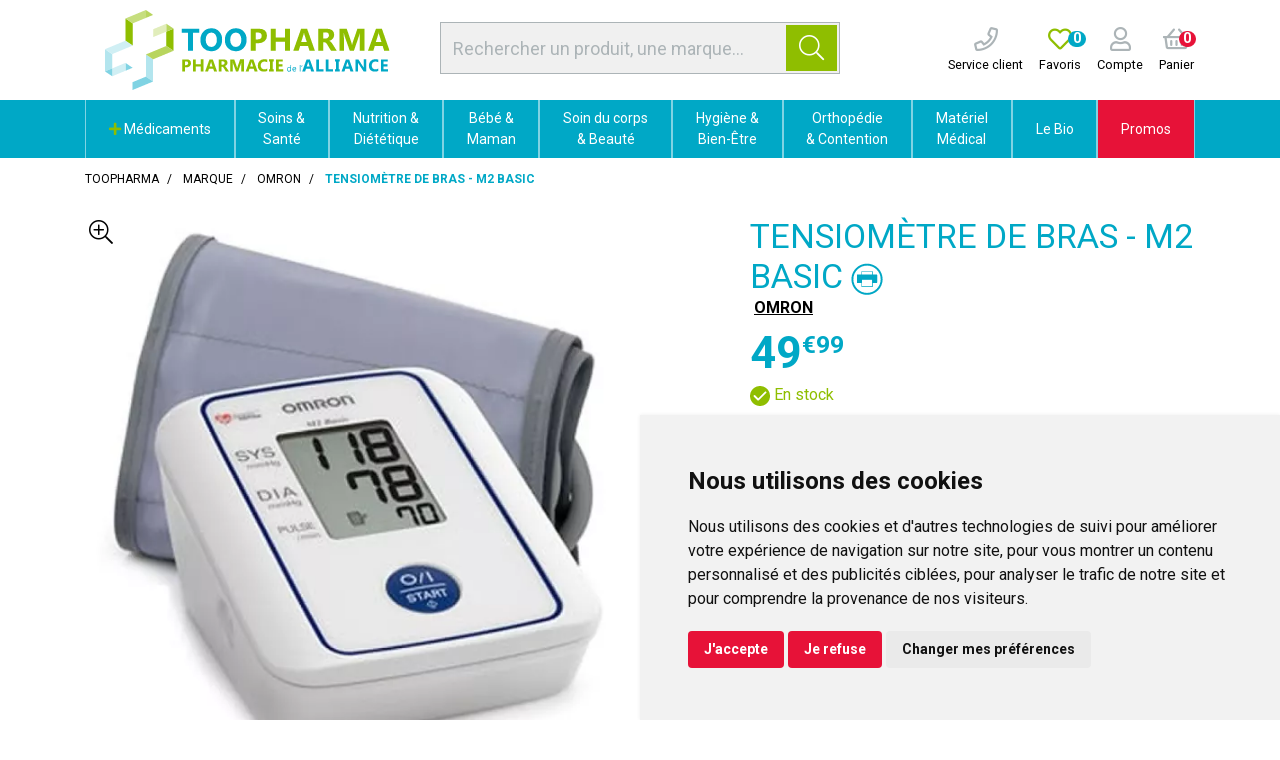

--- FILE ---
content_type: text/html; charset=UTF-8
request_url: https://pharmacie-alliance.toopharma.com/produit/tensiometre-de-bras-m2-basic-omron-27473
body_size: 23604
content:
<!DOCTYPE html> <html lang="fr" class="no-js no-touchevents"> <head> <meta charset="utf-8"> <title>OMRON - Tensiomètre de bras - M2 Basic</title> <meta name="description" content="Le&#x20;tensiom&#xE8;tre&#x20;M2&#x20;Basic&#x20;d&amp;&#x23;039&#x3B;Omron&#x20;permet&#x20;de&#x20;prendre&#x20;la&#x20;tension&#x20;au&#x20;bras&#x20;d&amp;&#x23;039&#x3B;un&#x20;seul&#x20;geste&#x20;est&#x20;tr&#xE8;s&#x20;simple&#x20;d&#x2019;utilisation."> <meta property="fb&#x3A;app_id" content="000000000000000"> <meta property="og&#x3A;url" content="https&#x3A;&#x2F;&#x2F;pharmacie-alliance.toopharma.com&#x2F;produit&#x2F;tensiometre-de-bras-m2-basic-omron-27473"> <meta property="og&#x3A;title" content="OMRON&#x20;-&#x20;Tensiom&#xE8;tre&#x20;de&#x20;bras&#x20;-&#x20;M2&#x20;Basic"> <meta property="og&#x3A;description" content="Le&#x20;tensiom&#xE8;tre&#x20;M2&#x20;Basic&#x20;d&#x27;Omron&#x20;permet&#x20;de&#x20;prendre&#x20;la&#x20;tension&#x20;au&#x20;bras&#x20;d&#x27;un&#x20;seul&#x20;geste&#x20;est&#x20;tr&#xE8;s&#x20;simple&#x20;d&#x2019;utilisation."> <meta property="og&#x3A;site_name" content="Toopharma"> <meta property="og&#x3A;type" content="product"> <meta property="og&#x3A;locale" content="fr_FR"> <meta name="twitter&#x3A;card" content="summary"> <meta name="twitter&#x3A;title" content="OMRON&#x20;-&#x20;Tensiom&#xE8;tre&#x20;de&#x20;bras&#x20;-&#x20;M2&#x20;Basic"> <meta name="twitter&#x3A;description" content="Le&#x20;tensiom&#xE8;tre&#x20;M2&#x20;Basic&#x20;d&#x27;Omron&#x20;permet&#x20;de&#x20;prendre&#x20;la&#x20;tension&#x20;au&#x20;bras&#x20;d&#x27;un&#x20;seul&#x20;geste&#x20;est&#x20;tr&#xE8;s&#x20;simple&#x20;d&#x2019;utilisation."> <meta name="viewport" content="width&#x3D;device-width,&#x20;initial-scale&#x3D;1,&#x20;maximum-scale&#x3D;1"> <meta name="theme-color" content="&#x23;2d393f"> <meta name="robots" content="index, follow, all"> <link rel="apple-touch-icon-precomposed" sizes="144x144" href="/assets/to/ico/apple-touch-icon-144x144-precomposed.png"> <link rel="apple-touch-icon-precomposed" sizes="114x114" href="/assets/to/ico/apple-touch-icon-114x114-precomposed.png"> <link rel="apple-touch-icon-precomposed" sizes="72x72" href="/assets/to/ico/apple-touch-icon-72x72-precomposed.png"> <link rel="apple-touch-icon-precomposed" href="/assets/to/ico/apple-touch-icon.png"> <link rel="shortcut icon" href="/assets/to/ico/favicon.png"> <link rel="search" type="application/opensearchdescription+xml" title="Mes recherches" href="/opensearch.xml"> <link rel="canonical" href="https://pharmacie-alliance.toopharma.com/produit/tensiometre-de-bras-m2-basic-omron-27473"> <link href="&#x2F;&#x2F;cdn.apotekisto.com&#x2F;ajax&#x2F;libs&#x2F;twitter-bootstrap&#x2F;4.4.1&#x2F;css&#x2F;bootstrap.min.css" media="screen,print" rel="stylesheet" type="text&#x2F;css"> <link href="&#x2F;&#x2F;cdn.apotekisto.com&#x2F;ajax&#x2F;libs&#x2F;fa-pro&#x2F;5.13.1&#x2F;css&#x2F;all.min.css" media="screen,print" rel="stylesheet" type="text&#x2F;css"> <link href="&#x2F;&#x2F;cdn.apotekisto.com&#x2F;ajax&#x2F;libs&#x2F;Swiper&#x2F;5.3.7&#x2F;css&#x2F;swiper.min.css" media="screen,print" rel="stylesheet" type="text&#x2F;css"> <link href="&#x2F;assets&#x2F;to&#x2F;css&#x2F;catalog.min.css&#x3F;v&#x3D;1.53" media="screen,print" rel="stylesheet" type="text&#x2F;css"> <link href="&#x2F;assets&#x2F;to&#x2F;css&#x2F;catalog-print.min.css&#x3F;v&#x3D;1.53" media="print" rel="stylesheet" type="text&#x2F;css"> <link href="&#x2F;assets&#x2F;to&#x2F;css&#x2F;style.min.css&#x3F;v&#x3D;1.53" media="screen,print" rel="stylesheet" type="text&#x2F;css"> <script id="gtm-cookie-consent" data-cc-name="Toopharma">window.dataLayer=window.dataLayer||[];function gtag(){dataLayer.push(arguments);}gtag('consent','default',{'ad_storage':'denied','ad_user_data':'denied','ad_personalization':'denied','analytics_storage':'denied','wait_for_update':500});</script><script>(function(w,d,s,l,i){w[l]=w[l]||[];w[l].push({'gtm.start':new Date().getTime(),event:'gtm.js'});var f=d.getElementsByTagName(s)[0],j=d.createElement(s),dl=l!='dataLayer'?'&l='+l:'';j.async=true;j.src='https://www.googletagmanager.com/gtm.js?id='+i+dl;f.parentNode.insertBefore(j,f);})(window,document,'script','dataLayer','GTM-WXSCLKJC');</script><script src="https://cdn.apotekisto.com/ajax/libs/161-cookie-consent/4.1.0/cookie-consent2.min.js?v=1.0" async></script> <script src="https://platform-api.sharethis.com/js/sharethis.js#property=667430531286a90019bc6433&product=inline-share-buttons&source=platform" async></script> </head> <body data-globals="&#x7B;&quot;path&quot;&#x3A;&quot;&quot;,&quot;assets&quot;&#x3A;&quot;&#x5C;&#x2F;assets&#x5C;&#x2F;mc&quot;,&quot;user&quot;&#x3A;0,&quot;miniCartUrl&quot;&#x3A;&quot;&#x5C;&#x2F;cart&#x5C;&#x2F;mini&quot;,&quot;questionUrl&quot;&#x3A;&quot;&#x5C;&#x2F;question&quot;&#x7D;"> <noscript><iframe src="https://www.googletagmanager.com/ns.html?id=GTM-WXSCLKJC" height="0" width="0" style="display:none;visibility:hidden"></iframe></noscript> <header id="header-master"> <div class="container-lg container-alt-logo"> <div class="row flex"> <div class="col-12 col-md-5 col-xl-6 order-md-2 d-md-flex d-none align-items-center text-center search pt-1 pb-2"> <form action="/recherche" method="get" class="d-inline w-100"> <div class="input-group input-group-search-header  d-none d-md-flex input-search"> <input type="search" name="q" id="input-search-header" class="form-control py-2" placeholder="Rechercher un produit, une marque..." autocomplete="off"> <span class="input-group-append"> <button class="btn btn-alt-primary" type="submit"> <i class="fal fa-search"></i> </button> </span> </div> </form> </div> <div class="col-4 col-sm-6 col-md-3 order-md-1 navbar-logo"> <a href="/" class="logo"> <img src="/assets/to/svg/logo-toopharma-alliance.svg" alt="Toopharma" class="d-none d-xl-block"> <img src="/assets/to/svg/logo-toopharma-mobile.svg" alt="Toopharma" class="d-block d-xl-none"> </a> </div> <div class="col-8 col-sm-6 col-md-4 col-xl-3 order-md-3 d-flex align-items-center text-center navbar-icon px-0"> <a href="tel:0987789861" class="nav-icon d-lg-inline-block ml-3"> <i class="far fa-phone"></i> <small class="d-none d-sm-block text-default">Service client</small> </a> <a href="#" data-h="/user" class="nav-icon d-lg-inline-block ml-3"> <i class="far fa-heart text-alt-primary"></i> <small class="d-none d-sm-block text-default">Favoris</small> <span class="nav-user-counter" data-copy-dest="bookmark"> 0                    </span> </a> <a href="#" data-h="/user" class="lnk-modal-autoload nav-icon pl-3" data-toggle="modal" data-target="#ModalLogin" data-href="/user/modalSignup" title="Mon compte"> <i class="far fa-user"></i> <small class="d-none d-sm-block text-default">Compte</small> </a> <a href="#" data-h="/cart" class="lnk-modal-cart nav-icon pl-3 mr-3" title="Mon panier"> <i class="far fa-shopping-basket"></i><br> <small class="d-none d-sm-block text-default">Panier</small> <span class="nav-user-counter bg-alt-secondary" data-copy-dest="quantitySum">0                    </span> </a> </div> </div> </div> <nav class="navbar navbar-expand-md px-0 pb-0 pt-0 bg-alt-default"> <div class="d-flex d-md-none navbar-menu-mobile"> <a href="#" title="Rechercher" data-toggle="modal" data-target="#ModalSearch" class="menu-item-1"> <i class="fal fa-search"></i> </a> <button type="button" class="btn btn-menu menu-item-2" data-toggle="collapse" data-target="#navbar-master" aria-controls="navbar-master" aria-expanded="false" aria-label="Afficher la navigation"> <i class="fal fa-lg fa-bars mr-2"></i>Produits                <span class="sr-only">Afficher la navigation</span> </button> <a href="/promotions" class="menu-item-3"> Promos            </a> </div> <div class="container-lg"> <div class="collapse navbar-collapse" id="navbar-master"> <ul class="nav flex-column flex-md-row text-center justify-content-center nav-fill nav-categories w-100"> <li class="nav-item dropdown megamenu-alt flex-column"> <a data-toggle="dropdown" class="dropdown-toggle nav-link" href="#"> <i class="fas fa-plus text-alt-primary"></i>&nbsp;M&eacute;dicaments    </a> <div class="dropdown-menu"> <div class="container-lg megamenu-container"> <div class="row w-100 ml-0"> <ul class="col-md-3 list-unstyled"> <li class="c1 "> <a href="/rubrique/douleur-et-fievre"><strong>Douleur et fièvre</strong></a> </li> <li class="c2"><a href="/rubrique/doliprane">Doliprane</a></li> <li class="c2"><a href="/rubrique/efferalgan-upsa">Efferalgan</a></li> <li class="c2"><a href="/rubrique/dafalgan">Dafalgan</a></li> <li class="c2"><a href="/rubrique/paracetamol-60cc6ec74fa05">Paracétamol</a></li> <li class="c2"><a href="/rubrique/advil-ibuprofene">Advil</a></li> <li class="c2"><a href="/rubrique/ibuprofene-60cc6ec7519da">Ibuprofène</a></li> <li class="c2"><a href="/rubrique/aspirine">Aspirine</a></li> <li class="c2"><a href="/rubrique/mal-de-tete">Mal de tête</a></li> <li class="c2"><a href="/rubrique/douleur-dentaire">Douleur dentaire</a></li> <li class="c2"><a href="/rubrique/douleur-musculaire">Douleur musculaire</a></li> <li class="c2"><a href="/rubrique/douleur-articulaire">Douleur articulaire</a></li> <li class="c2"><a href="/rubrique/pommades-anti-douleur">Pommades anti-douleur</a></li> <li class="c2"><a href="/rubrique/rhumatisme">Rhumatisme</a></li> <li class="c1 c1s"> <a href="/rubrique/rhume-gorge-toux"><strong>Rhume - Gorge - Toux</strong></a> </li> <li class="c2"><a href="/rubrique/fervex">Fervex</a></li> <li class="c2"><a href="/rubrique/rhume">Rhume</a></li> <li class="c2"><a href="/rubrique/etat-grippal">Etat grippal</a></li> <li class="c2"><a href="/rubrique/toux-grasse-pharmacie">Toux grasse</a></li> <li class="c2"><a href="/rubrique/toux-seche-pharmacie">Toux sèche</a></li> <li class="c2"><a href="/rubrique/toux-mixte">Toux mixte</a></li> <li class="c2"><a href="/rubrique/allergies">Allergies</a></li> <li class="c2"><a href="/rubrique/rhinite-et-sinusite">Rhinite et sinusite</a></li> <li class="c2"><a href="/rubrique/mal-de-gorge">Mal de gorge</a></li> <li class="c1 c1s"> <a href="/rubrique/affection-oto-rhino-laryngologie-orl"><strong>Affection Oto-Rhino-Laryngologie - ORL</strong></a> </li> <li class="c2"><a href="/rubrique/rhume-etat-grippal">Rhume, état grippal</a></li> <li class="c2"><a href="/rubrique/toux-grasse">Toux grasse</a></li> <li class="c2"><a href="/rubrique/toux-seche">Toux sèche</a></li> <li class="c2"><a href="/rubrique/allergie">Allergie</a></li> </ul> <ul class="col-md-3 list-unstyled"> <li class="c1 "> <a href="/rubrique/digestion-elimination-et-transit"><strong>Digestion et transit</strong></a> </li> <li class="c2"><a href="/rubrique/digestion-difficile">Digestion difficile</a></li> <li class="c2"><a href="/rubrique/mal-de-ventre">Mal de ventre</a></li> <li class="c2"><a href="/rubrique/brulure-d-estomac">Brûlures d&#039;estomac</a></li> <li class="c2"><a href="/rubrique/constipation">Constipation</a></li> <li class="c2"><a href="/rubrique/ballonnement-et-douleur">Ballonnements et Flatulences</a></li> <li class="c2"><a href="/rubrique/diarrhee">Diarrhée</a></li> <li class="c2"><a href="/rubrique/vomissement">Nausées et Vomissements</a></li> <li class="c2"><a href="/rubrique/antiparasitaire">Antiparasitaire</a></li> <li class="c1 c1s"> <a href="/rubrique/grossesse-bebe-et-enfant"><strong>Grossesse, bébé et enfant</strong></a> </li> <li class="c2"><a href="/rubrique/bronchite">Bronchite</a></li> <li class="c2"><a href="/rubrique/douleur-et-fievre-60cc6ec7612f7">Douleur et fièvre</a></li> <li class="c2"><a href="/rubrique/poussee-dentaire">Poussée dentaire</a></li> <li class="c2"><a href="/rubrique/grossesse">Vitamines grossesse</a></li> <li class="c2"><a href="/rubrique/irritation-cutanee">Irritation cutanée</a></li> <li class="c1 c1s"> <a href="/rubrique/femme-et-feminite"><strong>Femme et féminité</strong></a> </li> <li class="c2"><a href="/rubrique/contraception">Contraception</a></li> <li class="c2"><a href="/rubrique/menopause">Ménopause</a></li> <li class="c2"><a href="/rubrique/mycose">Mycoses vaginales</a></li> <li class="c1 c1s"> <a href="/rubrique/probleme-de-peau"><strong>Problème de peau</strong></a> </li> <li class="c2"><a href="/rubrique/mycose-medicament">Mycose</a></li> <li class="c2"><a href="/rubrique/dermatite-seborrheique">Dermatite séborrhéique</a></li> <li class="c2"><a href="/rubrique/irritation-cuntanee">Irritation cuntanée</a></li> <li class="c1 c1s"> <a href="/rubrique/troubles-veineux"><strong>Circulation veineuse</strong></a> </li> <li class="c2"><a href="/rubrique/jambes-lourdes">Jambes lourdes</a></li> <li class="c2"><a href="/rubrique/hemorroides">Hémorroïdes</a></li> </ul> <ul class="col-md-3 list-unstyled"> <li class="c1 "> <a href="/rubrique/maux-de-bouche"><strong>Hygiène Bucco-dentaire</strong></a> </li> <li class="c2"><a href="/rubrique/bouche-seche">Bouche sèche</a></li> <li class="c2"><a href="/rubrique/dentifrice">Dentifrice</a></li> <li class="c2"><a href="/rubrique/bain-de-bouche-60cc6ec798de5">Bain de bouche</a></li> <li class="c2"><a href="/rubrique/plaie-aphte">Aphtes et gencives</a></li> <li class="c2"><a href="/rubrique/bouton-de-fievre">Bouton de fièvre</a></li> <li class="c1 c1s"> <a href="/rubrique/tonus-forme-et-vitalite"><strong>Tonus, forme et vitalité</strong></a> </li> <li class="c2"><a href="/rubrique/vitamine">Vitamines</a></li> <li class="c2"><a href="/rubrique/mineraux-oligotherapie">Minéraux et oligothérapie</a></li> <li class="c2"><a href="/rubrique/fatigue-et-baisse-de-tonus">Fatigue et baisse de tonus</a></li> <li class="c2"><a href="/rubrique/detente-sommeil-et-insomnie">Détente, sommeil et insomnie</a></li> <li class="c2"><a href="/rubrique/stress-et-anxiete">Stress et anxiété</a></li> <li class="c2"><a href="/rubrique/chute-de-cheveux">Chute de cheveux</a></li> <li class="c2"><a href="/rubrique/memoire">Mémoire</a></li> <li class="c2"><a href="/rubrique/vertige">Vertiges</a></li> <li class="c1 c1s"> <a href="/rubrique/voyage-et-evasion"><strong>Voyage et évasion</strong></a> </li> <li class="c2"><a href="/rubrique/mal-des-transports">Mal des transports</a></li> <li class="c2"><a href="/rubrique/autres">Autres</a></li> <li class="c1 c1s"> <a href="/rubrique/premiers-soins"><strong>Premiers soins</strong></a> </li> <li class="c2"><a href="/rubrique/ophtalmologie">Ophtalmologie</a></li> <li class="c2"><a href="/rubrique/cors-durillon-verrue">Cors, durillon, verrue</a></li> <li class="c2"><a href="/rubrique/entorse-et-contusion">Entorse et contusion</a></li> <li class="c2"><a href="/rubrique/piqure-d-insecte">Piqure d&#039;insecte</a></li> <li class="c2"><a href="/rubrique/brulure-coup-de-soleil">Brûlure, coup de soleil</a></li> <li class="c2"><a href="/rubrique/bleu-coup-et-bosse">Bleu, coup et bosse</a></li> <li class="c2"><a href="/rubrique/desinfectant-antiseptique">Désinfectant, antiseptique</a></li> </ul> <ul class="col-md-3 list-unstyled"> <li class="c1 "> <a href="/rubrique/ophtalmologie-60cc6ec7d1428"><strong>Ophtalmologie</strong></a> </li> <li class="c2"><a href="/rubrique/lavage-oculaire">Lavage oculaire</a></li> <li class="c2"><a href="/rubrique/secheresse-oculaire">Sècheresse oculaire</a></li> <li class="c2"><a href="/rubrique/conjonctivite-allergique">Conjonctivite allergique</a></li> <li class="c2"><a href="/rubrique/cicatrisation-des-yeux">Cicatrisation des yeux</a></li> <li class="c2"><a href="/rubrique/irritation">Irritation oculaire</a></li> <li class="c2"><a href="/rubrique/trouble-oculaire">Trouble oculaire</a></li> <li class="c2"><a href="/rubrique/fond-d-oeil">Fond d&#039;oeil</a></li> <li class="c1 c1s"> <a href="/rubrique/homeopathie"><strong>Homéopathie</strong></a> </li> <li class="c1 c1s"> <a href="/rubrique/pathologies-diverses"><strong>Pathologies diverses</strong></a> </li> <li class="c2"><a href="/rubrique/trouble-du-metabolisme">Trouble du métabolisme</a></li> <li class="c1 c1s"> <a href="/rubrique/medicaments-veterinaires"><strong>Médicaments vétérinaires</strong></a> </li> <li class="c2"><a href="/rubrique/anti-parasitaire">Anti-parasitaire</a></li> <li class="c2"><a href="/rubrique/complements-alimentaires">Compléments alimentaires</a></li> <li class="c1 c1s"> <a href="/rubrique/irritation-et-infection"><strong>Irritation et infection</strong></a> </li> <li class="c2"><a href="/rubrique/acne">Acné</a></li> <li class="c2"><a href="/rubrique/verrue-et-cors">Verrue et cors</a></li> <li class="c2"><a href="/rubrique/mycose-60cc6ec7e5a8f">Mycose</a></li> <li class="c2"><a href="/rubrique/irritation-cutanee-60cc6ec7e70ae">Irritation cutanée</a></li> <li class="c2"><a href="/rubrique/trouble-urinaire">Trouble urinaire</a></li> <li class="c1 c1s"> <a href="/rubrique/sevrage-tabagique"><strong>Sevrage tabagique</strong></a> </li> <li class="c2"><a href="/rubrique/chewing-gums-nicotine">Chewing-gums nicotine</a></li> <li class="c2"><a href="/rubrique/pastilles-et-comprimes">Pastilles et comprimés</a></li> </ul> </div> </div> </div> </li> <li class="nav-item dropdown megamenu-alt flex-column"> <a data-toggle="dropdown" class="dropdown-toggle nav-link" href="/rubrique/soins-du-pharmacien"> Soins &amp;<br class="d-none d-md-inline"> Santé    </a> <div class="dropdown-menu"> <div class="container-lg megamenu-container"> <div class="row w-100 ml-0"> <ul class="col-md-3 list-unstyled"> <li class="c1 "> <a href="/rubrique/troubles"><strong>Troubles</strong></a> </li> <li class="c2"><a href="/rubrique/circulation-sanguine">Circulation sanguine</a></li> <li class="c2"><a href="/rubrique/systeme-urinaire">Système urinaire</a></li> <li class="c2"><a href="/rubrique/troubles-nerveux">Système nerveux</a></li> <li class="c2"><a href="/rubrique/troubles-respiratoires">Voies respiratoires</a></li> <li class="c2"><a href="/rubrique/troubles-digestifs">Système digestif</a></li> <li class="c1 c1s"> <a href="/rubrique/douleurs"><strong>Douleurs</strong></a> </li> <li class="c2"><a href="/rubrique/douleurs-articulaires">Articulaires</a></li> <li class="c2"><a href="/rubrique/soins-des-muscles">Musculaires</a></li> </ul> <ul class="col-md-3 list-unstyled"> <li class="c1 "> <a href="/rubrique/blessures-et-plaies"><strong>Blessures et plaies</strong></a> </li> <li class="c2"><a href="/rubrique/compresses">Compresses</a></li> <li class="c2"><a href="/rubrique/pansements">Pansements</a></li> <li class="c2"><a href="/rubrique/desinfectants">Désinfectants</a></li> <li class="c2"><a href="/rubrique/plaies-et-saignements">Plaies et saignements</a></li> <li class="c2"><a href="/rubrique/coups-bosses-bleus">Coups, bosses, bleus</a></li> <li class="c2"><a href="/rubrique/brulures-et-coups-de-soleil">Brûlures et coups de soleil</a></li> <li class="c2"><a href="/rubrique/bandes-et-sparadraps">Bandes et Sparadraps</a></li> </ul> <ul class="col-md-3 list-unstyled"> <li class="c1 "> <a href="/rubrique/soins-du-sportif"><strong>Soins du sportif</strong></a> </li> <li class="c1 c1s"> <a href="/rubrique/accessoires-sport"><strong>Accessoires sport</strong></a> </li> <li class="c1 c1s"> <a href="/rubrique/contactologie"><strong>Contactologie</strong></a> </li> <li class="c1 c1s"> <a href="/rubrique/herpes-verrues-mycoses"><strong>Herpès, verrues, mycoses</strong></a> </li> <li class="c1 c1s"> <a href="/rubrique/tests"><strong>Tests</strong></a> </li> <li class="c2"><a href="/rubrique/test-antidrogues">Test antidrogues</a></li> <li class="c2"><a href="/rubrique/test-de-grossesse">Test de grossesse</a></li> <li class="c2"><a href="/rubrique/test-covid">Test Grippe / Covid</a></li> </ul> <ul class="col-md-3 list-unstyled"> <li class="c1 "> <a href="/rubrique/soins-des-animaux"><strong>Soins des Animaux</strong></a> </li> <li class="c2"><a href="/rubrique/dents">Dents</a></li> <li class="c2"><a href="/rubrique/peau-et-pelage">Peau et pelage</a></li> <li class="c2"><a href="/rubrique/soins-specifiques">Soins spécifiques</a></li> <li class="c1 c1s"> <a href="/rubrique/antiparasitaires"><strong>Antiparasitaires</strong></a> </li> <li class="c2"><a href="/rubrique/colliers">Colliers</a></li> <li class="c2"><a href="/rubrique/pipettes">Pipettes</a></li> <li class="c2"><a href="/rubrique/comprimes">Comprimés</a></li> <li class="c2"><a href="/rubrique/sprays">Sprays</a></li> <li class="c2"><a href="/rubrique/tire-tiques-chiens-chats">Tire-tiques</a></li> </ul> </div> </div> </div> </li> <li class="nav-item dropdown megamenu-alt flex-column"> <a data-toggle="dropdown" class="dropdown-toggle nav-link" href="/rubrique/nutrition-et-dietetique"> Nutrition &amp;<br class="d-none d-md-inline"> Diététique    </a> <div class="dropdown-menu"> <div class="container-lg megamenu-container"> <div class="row w-100 ml-0"> <ul class="col-md-3 list-unstyled"> <li class="c1 "> <a href="/rubrique/complements-alimentaires-sante"><strong>Compléments Alimentaires</strong></a> </li> <li class="c2"><a href="/rubrique/systeme-urinaire-confort-urinaire">Système urinaire</a></li> <li class="c2"><a href="/rubrique/forme-et-vitalite-2">Forme et vitalité</a></li> <li class="c2"><a href="/rubrique/produits-de-la-ruche-complement">Produits de la ruche</a></li> <li class="c1 c1s"> <a href="/rubrique/forme-et-vitalite-1"><strong>Forme et vitalité</strong></a> </li> <li class="c2"><a href="/rubrique/vitamines">Vitamines</a></li> <li class="c2"><a href="/rubrique/vitalite-naturelle">Vitalité naturelle</a></li> <li class="c2"><a href="/rubrique/magnesium-1">Magnésium</a></li> <li class="c2"><a href="/rubrique/sevrage">Sevrage</a></li> <li class="c2"><a href="/rubrique/acides-amines">Acides aminés</a></li> <li class="c2"><a href="/rubrique/defenses-immunitaires">Défenses immunitaires</a></li> <li class="c2"><a href="/rubrique/mineraux-et-oligo-elements">Minéraux et oligo-éléments</a></li> <li class="c2"><a href="/rubrique/nez-et-gorge">Nez et gorge</a></li> <li class="c2"><a href="/rubrique/rhume-et-toux">Rhume et Toux</a></li> <li class="c1 c1s"> <a href="/rubrique/systeme-nerveux"><strong>Système nerveux</strong></a> </li> <li class="c2"><a href="/rubrique/decontractant">Décontractant</a></li> <li class="c2"><a href="/rubrique/douleurs-et-maux-de-tete">Douleurs et maux de tête</a></li> <li class="c2"><a href="/rubrique/memoire-preservee">Mémoire</a></li> <li class="c2"><a href="/rubrique/sommeil">Sommeil</a></li> <li class="c2"><a href="/rubrique/stress-et-anxiete-aide">Stress et anxiété</a></li> </ul> <ul class="col-md-3 list-unstyled"> <li class="c1 "> <a href="/rubrique/beaute-par-la-nutrition"><strong>Beauté par la nutrition</strong></a> </li> <li class="c2"><a href="/rubrique/beaute-de-la-peau">Beauté de la peau</a></li> <li class="c2"><a href="/rubrique/ongles-et-cheveux">Ongles et cheveux</a></li> <li class="c2"><a href="/rubrique/prevention-vieillissement-cellulaire">Prévention vieillissement cellulaire</a></li> <li class="c2"><a href="/rubrique/soleil-et-peau">Soleil et peau</a></li> <li class="c1 c1s"> <a href="/rubrique/corps-sain"><strong>Corps sain</strong></a> </li> <li class="c2"><a href="/rubrique/articulations">Articulations</a></li> <li class="c2"><a href="/rubrique/fonction-musculaire">Fonction musculaire</a></li> <li class="c2"><a href="/rubrique/ossature">Ossature</a></li> <li class="c2"><a href="/rubrique/vision">Vision</a></li> <li class="c1 c1s"> <a href="/rubrique/systeme-digestif"><strong>Système digestif</strong></a> </li> <li class="c2"><a href="/rubrique/probiotiques">Probiotiques</a></li> <li class="c2"><a href="/rubrique/digestion">Digestion</a></li> <li class="c2"><a href="/rubrique/transit">Transit</a></li> <li class="c1 c1s"> <a href="/rubrique/metabolisme"><strong>Métabolisme</strong></a> </li> <li class="c2"><a href="/rubrique/cholesterol-complements">Cholestérol</a></li> <li class="c2"><a href="/rubrique/circulation-et-jambes-legeres">Circulation et jambes légères</a></li> <li class="c2"><a href="/rubrique/detoxification">Détoxification</a></li> <li class="c2"><a href="/rubrique/equilibre-acide-base">Equilibre acide-base</a></li> <li class="c2"><a href="/rubrique/fonction-cardiaque">Fonction cardiaque</a></li> <li class="c2"><a href="/rubrique/glycemie">Glycémie</a></li> </ul> <ul class="col-md-3 list-unstyled"> <li class="c1 "> <a href="/rubrique/nutrition-sportive"><strong>Nutrition Sportive</strong></a> </li> <li class="c2"><a href="/rubrique/complements-alimentaires-sport">Compléments alimentaires</a></li> <li class="c2"><a href="/rubrique/barres">Barres</a></li> <li class="c2"><a href="/rubrique/gels-et-boissons">Gels et boissons</a></li> <li class="c2"><a href="/rubrique/proteines">Protéines</a></li> <li class="c2"><a href="/rubrique/proteines-vegetales">Protéines végétales</a></li> <li class="c2"><a href="/rubrique/construction-musculaire">Construction musculaire</a></li> <li class="c2"><a href="/rubrique/minceur-sportive">Minceur sportive</a></li> <li class="c2"><a href="/rubrique/energie-et-performances">Energie et performances</a></li> <li class="c1 c1s"> <a href="/rubrique/toute-la-minceur"><strong>Toute la Minceur</strong></a> </li> <li class="c2"><a href="/rubrique/minceur">Minceur</a></li> <li class="c2"><a href="/rubrique/regime-minceur">Régime</a></li> <li class="c2"><a href="/rubrique/detox">Détox</a></li> <li class="c2"><a href="/rubrique/draineurs-et-bruleurs">Draineurs et brûleurs</a></li> <li class="c2"><a href="/rubrique/capteurs-de-graisse">Capteurs de graisse</a></li> <li class="c2"><a href="/rubrique/coupe-faim-minceur">Coupe faim</a></li> <li class="c2"><a href="/rubrique/ventre-plat-minceur">Ventre plat</a></li> <li class="c2"><a href="/rubrique/huiles-et-cremes-de-massage">Huiles et crèmes de massage</a></li> </ul> <ul class="col-md-3 list-unstyled"> <li class="c1 "> <a href="/rubrique/nature-et-plantes"><strong>Nature et Plantes</strong></a> </li> <li class="c2"><a href="/rubrique/phytotherapie-naturelle">Phytothérapie</a></li> <li class="c2"><a href="/rubrique/aromatherapie">Aromathérapie</a></li> <li class="c2"><a href="/rubrique/produits-cbd">Produits CBD</a></li> <li class="c2"><a href="/rubrique/produits-de-la-ruche">Produits de la Ruche</a></li> <li class="c2"><a href="/rubrique/herboristerie">Herboristerie</a></li> <li class="c1 c1s"> <a href="/rubrique/microbiotiques"><strong>Microbiotiques</strong></a> </li> <li class="c1 c1s"> <a href="/rubrique/alimentation-dietetique"><strong>Alimentation</strong></a> </li> <li class="c1 c1s"> <a href="/rubrique/nutritions-specifiques"><strong>Nutritions spécifiques</strong></a> </li> <li class="c2"><a href="/rubrique/nutrition-hypercalorique">Nutrition hypercalorique</a></li> <li class="c2"><a href="/rubrique/enfants">Enfants</a></li> <li class="c2"><a href="/rubrique/feminite">Féminité</a></li> <li class="c2"><a href="/rubrique/grossesse-maternite">Grossesse - Maternité</a></li> <li class="c2"><a href="/rubrique/menopause-soutien">Ménopause</a></li> <li class="c2"><a href="/rubrique/thes-et-infusions">Thés et infusions</a></li> <li class="c2"><a href="/rubrique/tonus-sexuel">Tonus sexuel</a></li> <li class="c2"><a href="/rubrique/urinaire-et-prostate">Urinaire et prostate</a></li> </ul> </div> </div> </div> </li> <li class="nav-item dropdown megamenu-alt flex-column"> <a data-toggle="dropdown" class="dropdown-toggle nav-link" href="/rubrique/maman-et-bebe"> Bébé &amp;<br class="d-none d-md-inline"> Maman    </a> <div class="dropdown-menu"> <div class="container-lg megamenu-container"> <div class="row w-100 ml-0"> <ul class="col-md-3 list-unstyled"> <li class="c1 "> <a href="/rubrique/hygiene-de-bebe"><strong>Soins et Hygiène de Bébé</strong></a> </li> <li class="c2"><a href="/rubrique/baumes-bebe">Baumes</a></li> <li class="c2"><a href="/rubrique/cremes-bebe">Crèmes</a></li> <li class="c2"><a href="/rubrique/bain-et-toilette">Bain et toilette</a></li> <li class="c2"><a href="/rubrique/change">Change</a></li> <li class="c2"><a href="/rubrique/eaux-de-toilette">Eaux de toilette</a></li> <li class="c2"><a href="/rubrique/liniments-et-talcs">Liniments et talcs</a></li> <li class="c2"><a href="/rubrique/nettoyants">Nettoyants et Lingettes</a></li> <li class="c2"><a href="/rubrique/soins-du-nez">Soins du nez</a></li> </ul> <ul class="col-md-3 list-unstyled"> <li class="c1 "> <a href="/rubrique/laits"><strong>Laits</strong></a> </li> <li class="c2"><a href="/rubrique/1er-age-0-a-6-mois">1er âge : 0 à 6 mois</a></li> <li class="c2"><a href="/rubrique/2eme-age-6-a-12-mois">2ème âge : 6 à 12 mois</a></li> <li class="c2"><a href="/rubrique/croissance-laits">Croissance</a></li> </ul> <ul class="col-md-3 list-unstyled"> <li class="c1 "> <a href="/rubrique/puericulture"><strong>Puériculture</strong></a> </li> <li class="c2"><a href="/rubrique/tire-lait-1">Tire-lait</a></li> <li class="c2"><a href="/rubrique/pieces-et-accessoires-tire-lait">Pièces et Accessoires tire-lait</a></li> <li class="c2"><a href="/rubrique/biberons-et-goupillons">Biberons et goupillons</a></li> <li class="c2"><a href="/rubrique/tetines-anneaux-dentition">Tétines et Anneaux de dentition</a></li> <li class="c2"><a href="/rubrique/sucettes-et-attaches-sucettes">Sucettes et attaches-sucettes</a></li> <li class="c2"><a href="/rubrique/autour-du-repas">Autour du repas</a></li> <li class="c2"><a href="/rubrique/pese-bebe-et-protection-quotidienne-bebe">Pèse-bébés et Confort quotidien</a></li> </ul> <ul class="col-md-3 list-unstyled"> <li class="c1 "> <a href="/rubrique/autour-de-la-grossesse"><strong>Autour de la Grossesse</strong></a> </li> <li class="c2"><a href="/rubrique/surveillance-grossesse">Surveillance grossesse</a></li> <li class="c2"><a href="/rubrique/tests-de-grossesse-et-d-ovulation">Tests de grossesse et d&#039;ovulation</a></li> <li class="c2"><a href="/rubrique/complements-alimentaires-grossesse">Compléments alimentaires grossesse</a></li> <li class="c2"><a href="/rubrique/ceintures-grossesse">Ceinture grossesse</a></li> <li class="c2"><a href="/rubrique/soins-vergetures">Soins vergetures</a></li> <li class="c2"><a href="/rubrique/allaitement">Allaitement au sein</a></li> </ul> </div> </div> </div> </li> <li class="nav-item dropdown megamenu-alt flex-column"> <a data-toggle="dropdown" class="dropdown-toggle nav-link" href="/rubrique/soins-du-corps-et-beaute"> Soin du corps<br class="d-none d-md-inline"> &amp; Beauté    </a> <div class="dropdown-menu"> <div class="container-lg megamenu-container"> <div class="row w-100 ml-0"> <ul class="col-md-3 list-unstyled"> <li class="c1 "> <a href="/rubrique/visage"><strong>Visage</strong></a> </li> <li class="c2"><a href="/rubrique/soins-apaisants-et-reparateurs">Soins apaisants et réparateurs</a></li> <li class="c2"><a href="/rubrique/acne-et-imperfections">Acné et imperfections</a></li> <li class="c2"><a href="/rubrique/gommages-et-masques">Gommages et masques</a></li> <li class="c2"><a href="/rubrique/hydratants-visage">Hydratants visage</a></li> <li class="c2"><a href="/rubrique/yeux-soins">Yeux</a></li> <li class="c2"><a href="/rubrique/soins-anti-age">Soins anti-âge</a></li> <li class="c2"><a href="/rubrique/nettoyants-visage">Nettoyants visage</a></li> <li class="c2"><a href="/rubrique/levres-soins">Lèvres</a></li> <li class="c2"><a href="/rubrique/accessoires-visage">Accessoires visage</a></li> </ul> <ul class="col-md-3 list-unstyled"> <li class="c1 "> <a href="/rubrique/corps"><strong>Corps</strong></a> </li> <li class="c2"><a href="/rubrique/gommages-et-exfoliants">Gommages et Exfoliants</a></li> <li class="c2"><a href="/rubrique/reparateurs-et-cicatrisants">Réparateurs et cicatrisants</a></li> <li class="c2"><a href="/rubrique/hydratants-corps">Hydratants corps</a></li> <li class="c2"><a href="/rubrique/massage-et-detente">Massage et détente</a></li> <li class="c2"><a href="/rubrique/soins-des-mains">Soins des mains</a></li> <li class="c2"><a href="/rubrique/soins-des-pieds">Soins des pieds</a></li> <li class="c2"><a href="/rubrique/soins-des-jambes">Soins des jambes</a></li> <li class="c2"><a href="/rubrique/parfumerie">Parfumerie</a></li> <li class="c2"><a href="/rubrique/accessoires-corps">Accessoires corps</a></li> </ul> <ul class="col-md-3 list-unstyled"> <li class="c1 "> <a href="/rubrique/cheveux-soins"><strong>Cheveux</strong></a> </li> <li class="c2"><a href="/rubrique/shampoings-et-soins">Shampoings et soins</a></li> <li class="c2"><a href="/rubrique/coloration">Coloration</a></li> <li class="c2"><a href="/rubrique/accessoires-cheveux">Accessoires cheveux</a></li> <li class="c2"><a href="/rubrique/anti-poux">Anti-poux</a></li> <li class="c1 c1s"> <a href="/rubrique/maquillage-peau"><strong>Maquillage</strong></a> </li> <li class="c2"><a href="/rubrique/ongles-vernis-et-soins">Ongles vernis et soins</a></li> <li class="c2"><a href="/rubrique/accessoires-maquillage">Accessoires maquillage</a></li> <li class="c2"><a href="/rubrique/demaquillants-et-nettoyants">Démaquillants et nettoyants</a></li> </ul> <ul class="col-md-3 list-unstyled"> <li class="c1 "> <a href="/rubrique/solaire-protection"><strong>Solaire</strong></a> </li> <li class="c2"><a href="/rubrique/protections-solaires-50">Protections solaires 50</a></li> <li class="c2"><a href="/rubrique/protections-solaires-30">Protections solaires 30</a></li> <li class="c2"><a href="/rubrique/apres-solaires">Après solaires</a></li> </ul> </div> </div> </div> </li> <li class="nav-item dropdown megamenu-alt flex-column"> <a data-toggle="dropdown" class="dropdown-toggle nav-link" href="/rubrique/hygiene-et-bien-etre"> Hygiène &amp;<br class="d-none d-md-inline"> Bien-Être    </a> <div class="dropdown-menu"> <div class="container-lg megamenu-container"> <div class="row w-100 ml-0"> <ul class="col-md-3 list-unstyled"> <li class="c1 "> <a href="/rubrique/hygiene-tout"><strong>Hygiène</strong></a> </li> <li class="c2"><a href="/rubrique/desinfectants-surfaces">Désinfectants</a></li> <li class="c2"><a href="/rubrique/yeux-et-lentilles">Yeux et lentilles</a></li> <li class="c2"><a href="/rubrique/oreilles">Oreilles</a></li> <li class="c2"><a href="/rubrique/nez">Nez</a></li> <li class="c2"><a href="/rubrique/mains-hygiene">Mains</a></li> <li class="c2"><a href="/rubrique/pieds-hygiene">Pieds</a></li> <li class="c2"><a href="/rubrique/bucco-dentaire-hygiene">Bucco-dentaire</a></li> <li class="c2"><a href="/rubrique/hygiene-intime-feminine">Hygiène intime</a></li> <li class="c2"><a href="/rubrique/douche-et-bain">Douche et bain</a></li> <li class="c2"><a href="/rubrique/deodorants">Déodorants</a></li> <li class="c2"><a href="/rubrique/eau-de-cologne-et-parfum">Eau de cologne et parfum</a></li> <li class="c2"><a href="/rubrique/gels-hydroalcooliques">Gels hydroalcooliques</a></li> <li class="c2"><a href="/rubrique/accessoires-hygiene">Accessoires hygiène</a></li> <li class="c1 c1s"> <a href="/rubrique/tout-pour-la-maison"><strong>Tout pour la maison</strong></a> </li> <li class="c2"><a href="/rubrique/anti-acariens-et-anti-insectes">Anti-acariens et anti-insectes</a></li> <li class="c2"><a href="/rubrique/assainissants">Assainissants</a></li> </ul> <ul class="col-md-3 list-unstyled"> <li class="c1 "> <a href="/rubrique/hygiene-bucco-dentaire"><strong>Hygiène Bucco-dentaire</strong></a> </li> <li class="c2"><a href="/rubrique/blanchiment-des-dents">Blanchiment des dents</a></li> <li class="c2"><a href="/rubrique/aphtes">Aphtes</a></li> <li class="c2"><a href="/rubrique/bains-de-bouche">Bains de bouche</a></li> <li class="c2"><a href="/rubrique/plaque-dentaire">Plaque dentaire</a></li> <li class="c2"><a href="/rubrique/brosses-a-dents">Brosses à dents</a></li> <li class="c2"><a href="/rubrique/dentifrices-1">Dentifrices</a></li> <li class="c2"><a href="/rubrique/fils-dentaires">Fils dentaires</a></li> <li class="c2"><a href="/rubrique/haleine-fraiche">Haleine fraîche</a></li> <li class="c2"><a href="/rubrique/gencives-sensibles">Gencives sensibles</a></li> <li class="c2"><a href="/rubrique/accessioires-pour-la-bouche">Accessoires pour la bouche</a></li> <li class="c1 c1s"> <a href="/rubrique/plaisirs"><strong>Plaisirs</strong></a> </li> <li class="c2"><a href="/rubrique/preservatifs">Préservatifs</a></li> <li class="c2"><a href="/rubrique/gels-et-lubrifiants">Gels et lubrifiants</a></li> <li class="c2"><a href="/rubrique/cosmetique-erotique">Cosmétique érotique</a></li> </ul> <ul class="col-md-3 list-unstyled"> <li class="c1 "> <a href="/rubrique/protections-urinaires"><strong>Protections Urinaires</strong></a> </li> <li class="c2"><a href="/rubrique/protections-femmes">Protections femmes</a></li> <li class="c2"><a href="/rubrique/protections-hommes">Protections hommes</a></li> <li class="c2"><a href="/rubrique/couches-adultes">Couches adultes</a></li> <li class="c2"><a href="/rubrique/slips">Slips</a></li> <li class="c2"><a href="/rubrique/pants">Pants</a></li> <li class="c2"><a href="/rubrique/protections-anatomiques">Protections anatomiques</a></li> <li class="c2"><a href="/rubrique/protections-literie">Protections literie</a></li> <li class="c2"><a href="/rubrique/urinaux">Urinaux</a></li> <li class="c2"><a href="/rubrique/poches-a-urine">Poches à urine</a></li> <li class="c2"><a href="/rubrique/reeducation-urinaire-et-sondes">Rééducation urinaire et sondes</a></li> <li class="c2"><a href="/rubrique/sondes">Sondes vaginales et anales</a></li> <li class="c2"><a href="/rubrique/accessoires-pour-lavements">Accessoires pour lavements</a></li> <li class="c2"><a href="/rubrique/aleses">Alèses</a></li> </ul> <ul class="col-md-3 list-unstyled"> <li class="c1 "> <a href="/rubrique/appareils-sante-et-bien-etre"><strong>Appareils Santé et Bien-Être</strong></a> </li> <li class="c2"><a href="/rubrique/douleurs-musculaires-et-articulaires">Douleurs musculaires et articulaires</a></li> <li class="c2"><a href="/rubrique/confort-des-jambes">Confort des jambes</a></li> <li class="c2"><a href="/rubrique/optique">Optique</a></li> <li class="c2"><a href="/rubrique/aerosol-nebuliseur">Aérosol - Nébuliseur</a></li> <li class="c2"><a href="/rubrique/purificateurs-d-eau">Purificateurs d&#039;eau &amp; humidificateurs</a></li> <li class="c2"><a href="/rubrique/appareils-de-massage">Electrostimulation et Appareils de massage</a></li> <li class="c2"><a href="/rubrique/anti-ronflements">Sommeil &amp; Anti-ronflements</a></li> <li class="c2"><a href="/rubrique/maux-du-quotidien">Maux du quotidien</a></li> <li class="c2"><a href="/rubrique/soins-d-urgence">Urgence médicale</a></li> <li class="c2"><a href="/rubrique/defibrillateurs">Défibrillateurs</a></li> <li class="c2"><a href="/rubrique/bouillotes-et-appareils-chauffants">Bouillotes et Appareils Chauffants</a></li> <li class="c2"><a href="/rubrique/diffuseurs-d-huiles-essentielles">Huiles essentielles et Diffuseurs</a></li> <li class="c1 c1s"> <a href="/rubrique/voyage-essentiel"><strong>Voyage</strong></a> </li> <li class="c2"><a href="/rubrique/anti-moustiques">Anti-moustiques</a></li> <li class="c2"><a href="/rubrique/trousses-de-secours">Trousses de secours</a></li> <li class="c2"><a href="/rubrique/accessoires-de-voyage">Accessoires de voyage</a></li> </ul> </div> </div> </div> </li> <li class="nav-item dropdown megamenu-alt flex-column"> <a data-toggle="dropdown" class="dropdown-toggle nav-link" href="/rubrique/orthopedie-contention"> Orthopédie <br class="d-none d-md-inline">&amp; Contention    </a> <div class="dropdown-menu"> <div class="container-lg megamenu-container"> <div class="row w-100 ml-0"> <ul class="col-md-3 list-unstyled"> <li class="c1 "> <a href="/rubrique/cou-nuque"><strong>Cou et Nuque</strong></a> </li> <li class="c2"><a href="/rubrique/collier-cervical-c1-minerve-souple">Collier cervical C1 : minerve souple</a></li> <li class="c2"><a href="/rubrique/collier-cervical-c2-minerve-durete-moyenne">Collier cervical C2 : semi-rigide</a></li> <li class="c2"><a href="/rubrique/collier-cervical-c3-minerve-rigide">Collier cervical C3 : minerve rigide</a></li> <li class="c2"><a href="/rubrique/collier-cervical-avec-mentonniere">Collier cervical avec mentonnière</a></li> <li class="c1 c1s"> <a href="/rubrique/epaule-et-bras"><strong>Épaule et Clavicule</strong></a> </li> <li class="c2"><a href="/rubrique/sangles-claviculaires-correction-posturale-stabiliser-clavicule">Sangles claviculaires</a></li> <li class="c2"><a href="/rubrique/echarpes-immobilisation-epaule">Écharpes immobilisation épaule</a></li> <li class="c2"><a href="/rubrique/abduction-epaule-mise-en-abduction-epaule">Abduction épaule</a></li> <li class="c1 c1s"> <a href="/rubrique/coude-bras-immobiliser-coude-bras"><strong>Coude et Bras</strong></a> </li> <li class="c2"><a href="/rubrique/coudieres-immobiliser-coude">Coudières</a></li> <li class="c2"><a href="/rubrique/bracelets-anti-epicondylite-tennis-elbow">Bracelets anti-épicondylite</a></li> <li class="c2"><a href="/rubrique/ortheses-de-coude-immobilisation-coude">Orthèses de coude</a></li> <li class="c2"><a href="/rubrique/echarpes-de-coude">Écharpes de coude</a></li> <li class="c2"><a href="/rubrique/bandes-strapping-bras-bandes-contention-bras-coude">Strapping et Bandes de contention</a></li> <li class="c1 c1s"> <a href="/rubrique/poignet-et-doigts"><strong>Poignet et Doigts</strong></a> </li> <li class="c2"><a href="/rubrique/attelle-poignet-ortheses-maintien-poignet">Attelles poignet</a></li> <li class="c2"><a href="/rubrique/bandes-strapping-poignet">Bandes Strapping poignet</a></li> <li class="c2"><a href="/rubrique/attelles-poignet-pouce">Attelles poignet et pouce</a></li> <li class="c2"><a href="/rubrique/attelles-pouce">Attelles de pouce</a></li> <li class="c2"><a href="/rubrique/canal-carpien">Canal carpien</a></li> <li class="c2"><a href="/rubrique/attelles-doigts">Attelles doigts</a></li> </ul> <ul class="col-md-3 list-unstyled"> <li class="c1 "> <a href="/rubrique/ceintures-dos-ceintures-ventrales"><strong>Ventre et Dos</strong></a> </li> <li class="c2"><a href="/rubrique/ceintures-abdominales-et-thoraciques">Ceintures Abdominales / Thoraciques</a></li> <li class="c2"><a href="/rubrique/sciatique-lombosciatique">Sciatique et Lombosciatique</a></li> <li class="c2"><a href="/rubrique/lombarthrose-lombarthrite">Lombarthrose et Lombarthrite</a></li> <li class="c2"><a href="/rubrique/ceinture-dos-hernie-discale">Hernie discale</a></li> <li class="c2"><a href="/rubrique/fracture-vertebrale-tassement-vertebral">Fracture et Tassement vertébral</a></li> <li class="c2"><a href="/rubrique/ceintures-dos-pour-personne-active">Ceintures Dos personne active</a></li> <li class="c2"><a href="/rubrique/ceintures-dos-personne-sedentaire">Ceintures Dos personne sédentaire</a></li> <li class="c2"><a href="/rubrique/ceinture-grossesse">Ceintures de grossesse</a></li> <li class="c1 c1s"> <a href="/rubrique/hanches-hernies"><strong>Hanches Hernies et Testicules</strong></a> </li> <li class="c2"><a href="/rubrique/maintien-hernies-ceintures-bandages">Hernie</a></li> <li class="c2"><a href="/rubrique/hanches">Hanches</a></li> <li class="c2"><a href="/rubrique/testicules">Testicules</a></li> <li class="c1 c1s"> <a href="/rubrique/genou-jambe"><strong>Genou et Jambe</strong></a> </li> <li class="c2"><a href="/rubrique/genouillere-rotulienne-maintien-rotule">Genouillères rotuliennes</a></li> <li class="c2"><a href="/rubrique/genouillere-ligamentaires">Genouillères ligamentaires</a></li> <li class="c2"><a href="/rubrique/attelles-souples-pour-genou">Attelles souples pour genou</a></li> <li class="c2"><a href="/rubrique/attelle-genou-immobilisation-partielle-ou-totale">Attelles genou pour immobilisation</a></li> <li class="c2"><a href="/rubrique/gonarthrose-attelle-arthrose-genou">Gonarthrose (Arthrose du genou)</a></li> <li class="c2"><a href="/rubrique/cryotherapie-genou-pack-de-froid">Cryothérapie (Pack de froid)</a></li> <li class="c2"><a href="/rubrique/bandeaux-infra-patellaire-genou-rotule">Bandeaux Infra-Patellaire et Strapping</a></li> <li class="c2"><a href="/rubrique/cuisse-et-mollet">Cuisse et Mollet</a></li> </ul> <ul class="col-md-3 list-unstyled"> <li class="c1 "> <a href="/rubrique/chevillere-attelle-cheville-orthese-pied-orteil"><strong>Cheville et Pied</strong></a> </li> <li class="c2"><a href="/rubrique/chevilleres-souples">Chevillères souples</a></li> <li class="c2"><a href="/rubrique/attelles-rigides-cheville">Attelles rigides</a></li> <li class="c2"><a href="/rubrique/cheville-strapping">Cheville Strapping</a></li> <li class="c2"><a href="/rubrique/bottes-marche-standard">Bottes de marche standard</a></li> <li class="c2"><a href="/rubrique/botte-marche-medicale-gonflable">Bottes de marche gonflables</a></li> <li class="c2"><a href="/rubrique/releveurs-de-pied">Releveurs de pied</a></li> <li class="c2"><a href="/rubrique/cryotherapie-cheville-pack-de-froid">Cryothérapie (Pack de froid)</a></li> <li class="c2"><a href="/rubrique/semelles-et-talonnettes-orthopedie">Semelles et Talonnettes</a></li> <li class="c2"><a href="/rubrique/hallux-valgus-deviation-orteil">Hallux valgus / Déviation orteil</a></li> <li class="c2"><a href="/rubrique/ecarteurs-orteil-coussinets-orteils-marteau">Ecarteurs orteil et Coussinets Orteils</a></li> <li class="c1 c1s"> <a href="/rubrique/chaussures-orthopediques"><strong>Chaussures orthopédiques</strong></a> </li> <li class="c2"><a href="/rubrique/chaussures-chut-usage-temporaire">Chaussures CHUT Usage Temporaire</a></li> <li class="c2"><a href="/rubrique/chaussures-chupp-port-therapeutique-prolonge">Port thérapeutique prolongé / CHUP</a></li> <li class="c2"><a href="/rubrique/chaussures-hallux-valgus-deviation-gros-orteil">Hallux Valgus / Déviation gros orteil</a></li> <li class="c2"><a href="/rubrique/chaussures-pour-interieur">Chaussures pour intérieur</a></li> <li class="c2"><a href="/rubrique/chaussures-pour-exterieur">Chaussures pour extérieur</a></li> <li class="c2"><a href="/rubrique/chaussures-de-decharge-post-operatoire-barouk">Chaussures de décharge / Barouk</a></li> <li class="c2"><a href="/rubrique/chaussure-platre">Chaussures pour plâtre</a></li> <li class="c2"><a href="/rubrique/chaussures-pour-diabetique">Chaussures pour diabétique</a></li> <li class="c2"><a href="/rubrique/chaussons-orthopediques">Chaussons</a></li> <li class="c2"><a href="/rubrique/chaussures-medicales-ouvertes-sandales">Sandales</a></li> </ul> <ul class="col-md-3 list-unstyled"> <li class="c1 "> <a href="/rubrique/contention-medicale-1"><strong>Contention médicale</strong></a> </li> <li class="c2"><a href="/rubrique/chaussettes-contention">Chaussettes de contention</a></li> <li class="c2"><a href="/rubrique/mi-bas-de-contention">Mi-bas de contention</a></li> <li class="c2"><a href="/rubrique/bas-contention">Bas de contention</a></li> <li class="c2"><a href="/rubrique/collants-de-contention">Collants de contention</a></li> <li class="c2"><a href="/rubrique/accessoires-aide-habillement">Accessoires pour la contention</a></li> <li class="c2"><a href="/rubrique/bandes-ortho">Bandes de contention</a></li> </ul> </div> </div> </div> </li> <li class="nav-item dropdown megamenu-alt flex-column"> <a data-toggle="dropdown" class="dropdown-toggle nav-link" href="/rubrique/materiel-medical"> Matériel<br class="d-none d-md-inline"> Médical    </a> <div class="dropdown-menu"> <div class="container-lg megamenu-container"> <div class="row w-100 ml-0"> <ul class="col-md-3 list-unstyled"> <li class="c1 "> <a href="/rubrique/autonomie-et-mobilite"><strong>Autonomie et Mobilité</strong></a> </li> <li class="c2"><a href="/rubrique/rollators-et-deambulateurs">Rollators et déambulateurs</a></li> <li class="c2"><a href="/rubrique/chaises-roulantes">Chaises roulantes</a></li> <li class="c2"><a href="/rubrique/cannes-et-bequilles">Cannes et béquilles</a></li> <li class="c2"><a href="/rubrique/la-chambre">La chambre</a></li> <li class="c2"><a href="/rubrique/la-salle-de-bain">La salle de bain</a></li> <li class="c2"><a href="/rubrique/wc-pmr">WC PMR</a></li> <li class="c2"><a href="/rubrique/le-salon">Le salon</a></li> <li class="c2"><a href="/rubrique/soins-des-escarres">Anti escarre</a></li> <li class="c2"><a href="/rubrique/maintien-et-positionnement">Maintien et positionnement</a></li> <li class="c1 c1s"> <a href="/rubrique/accessoires-materiel-medical"><strong>Accessoires Matériel Médical</strong></a> </li> <li class="c2"><a href="/rubrique/telecommandes">Télécommandes</a></li> <li class="c2"><a href="/rubrique/plateaux-et-tablettes">Plateaux et Tablettes</a></li> <li class="c2"><a href="/rubrique/paniers-et-sacs">Paniers et sacs</a></li> <li class="c2"><a href="/rubrique/coussins-pour-fauteuils">Coussins pour fauteuils</a></li> <li class="c2"><a href="/rubrique/ceintures-maintien-fauteuil-roulant-securite">Ceintures de maintien</a></li> <li class="c2"><a href="/rubrique/portes-canne">Portes canne</a></li> <li class="c2"><a href="/rubrique/options-pour-rollators">Options pour Rollators</a></li> <li class="c2"><a href="/rubrique/appui-tete-appui-nuque">Appui-tête et appui-nuque</a></li> </ul> <ul class="col-md-3 list-unstyled"> <li class="c1 "> <a href="/rubrique/pieces-detachees-materiel-medical"><strong>Pièces détachées matériel médical</strong></a> </li> <li class="c2"><a href="/rubrique/roues-et-pneus">Roues et pneus</a></li> <li class="c2"><a href="/rubrique/freins-et-cables">Freins et câbles</a></li> <li class="c2"><a href="/rubrique/poignees">Poignées</a></li> <li class="c2"><a href="/rubrique/visserie-et-fixations">Visserie et fixations</a></li> <li class="c2"><a href="/rubrique/accoudoirs-et-manchettes">Accoudoirs et manchettes</a></li> <li class="c2"><a href="/rubrique/palettes-et-repose-pied">Palettes et Repose-pied</a></li> <li class="c2"><a href="/rubrique/barres-pour-fauteuils">Barres pour fauteuils</a></li> <li class="c2"><a href="/rubrique/serrures-et-bloques">Serrures et bloques</a></li> <li class="c2"><a href="/rubrique/alimentation-et-batteries">Alimentation et Batteries</a></li> <li class="c2"><a href="/rubrique/potences-et-fourches">Potences et Fourches</a></li> <li class="c2"><a href="/rubrique/pieces-pour-dossiers">Pièces pour dossiers</a></li> <li class="c2"><a href="/rubrique/assises-et-toiles">Assises et toiles</a></li> <li class="c2"><a href="/rubrique/sangles">Sangles</a></li> <li class="c2"><a href="/rubrique/embouts-de-cannes-et-clips">Embouts de cannes et clips</a></li> <li class="c2"><a href="/rubrique/embouts-divers">Embouts divers</a></li> <li class="c2"><a href="/rubrique/ventouses-et-crochets">Ventouses et crochets</a></li> <li class="c2"><a href="/rubrique/cales-et-stop-matelas">Cales et stop matelas</a></li> <li class="c2"><a href="/rubrique/seaux">Seaux</a></li> <li class="c2"><a href="/rubrique/barrieres">Barrières</a></li> </ul> <ul class="col-md-3 list-unstyled"> <li class="c1 "> <a href="/rubrique/vie-pratique"><strong>Vie Pratique</strong></a> </li> <li class="c2"><a href="/rubrique/loupes-et-lunettes">Loupes et lunettes</a></li> <li class="c2"><a href="/rubrique/piluliers-et-coupe-comprimes">Piluliers et coupe-comprimés</a></li> <li class="c2"><a href="/rubrique/enfile-bas-et-collants">Chausse-pieds / Enfile bas et collants</a></li> <li class="c2"><a href="/rubrique/pinces-accrocheuses">Pinces accrocheuses</a></li> <li class="c2"><a href="/rubrique/le-repas">Le repas</a></li> <li class="c2"><a href="/rubrique/recipients">Récipients</a></li> <li class="c2"><a href="/rubrique/accessoires-d-aide">Accessoires d&#039;aide</a></li> <li class="c1 c1s"> <a href="/rubrique/mesures-et-diagnostic"><strong>Mesures et Diagnostic</strong></a> </li> <li class="c2"><a href="/rubrique/glucometres">Glucomètres</a></li> <li class="c2"><a href="/rubrique/thermometres">Thermomètres</a></li> <li class="c2"><a href="/rubrique/tensiometres">Tensiomètres</a></li> <li class="c2"><a href="/rubrique/oxymetres">Oxymètres</a></li> <li class="c2"><a href="/rubrique/pese-personnes">Pèse-personnes</a></li> <li class="c2"><a href="/rubrique/appareils-medicaux">Appareils médicaux</a></li> <li class="c1 c1s"> <a href="/rubrique/bobologie"><strong>Bobologie</strong></a> </li> <li class="c2"><a href="/rubrique/instruments-medicaux">Instruments médicaux</a></li> <li class="c2"><a href="/rubrique/pansements-et-cotonnerie">Pansements et cotonnerie</a></li> </ul> <ul class="col-md-3 list-unstyled"> <li class="c1 "> <a href="/rubrique/gants-et-protections"><strong>Gants Protections et Aiguilles</strong></a> </li> <li class="c2"><a href="/rubrique/gants">Gants</a></li> <li class="c2"><a href="/rubrique/masques">Masques</a></li> <li class="c2"><a href="/rubrique/blouses">Blouses</a></li> <li class="c2"><a href="/rubrique/doigtiers">Doigtiers</a></li> <li class="c2"><a href="/rubrique/grenouilleres">Grenouillères</a></li> <li class="c2"><a href="/rubrique/housses-de-protection">Housses de protection</a></li> <li class="c2"><a href="/rubrique/injection-et-perfusion">Injection et perfusion</a></li> <li class="c2"><a href="/rubrique/aiguilles-et-seringues">Aiguilles et seringues</a></li> <li class="c1 c1s"> <a href="/rubrique/oxygenotherapie-et-respiratoire"><strong>Oxygénothérapie et Respiratoire</strong></a> </li> <li class="c2"><a href="/rubrique/concentrateur">Concentrateurs d&#039;oxygène</a></li> <li class="c2"><a href="/rubrique/filtres-pour-concentrateur">Filtres pour concentrateur</a></li> <li class="c2"><a href="/rubrique/pieces-et-consommables-oxygene">Pièces et consommables oxygène</a></li> <li class="c2"><a href="/rubrique/masques-et-lunettes-oxygene">Masques et lunettes oxygène</a></li> <li class="c2"><a href="/rubrique/accessoires-oxygene">Accessoires oxygène</a></li> <li class="c2"><a href="/rubrique/debitmetre-et-oxymetre">Débitmètres et oxymètres</a></li> </ul> </div> </div> </div> </li> <li class="nav-item dropdown megamenu-alt flex-column"> <a data-toggle="dropdown" class="dropdown-toggle nav-link" href="/rubrique/le-bio"> Le Bio    </a> <div class="dropdown-menu"> <div class="container-lg megamenu-container"> <div class="row w-100 ml-0"> <ul class="col-md-3 list-unstyled"> <li class="c1 "> <a href="/rubrique/nutrition-et-dietetique-bio"><strong>Nutrition et Diététique Bio</strong></a> </li> <li class="c2"><a href="/rubrique/alimentation-bio">Alimentation Bio</a></li> <li class="c2"><a href="/rubrique/nature-et-plantes-bio">Nature et plantes Bio</a></li> <li class="c2"><a href="/rubrique/complements-alimentaires-bio-2">Compléments alimentaires Bio</a></li> <li class="c2"><a href="/rubrique/sante-bio">Santé Bio</a></li> <li class="c1 c1s"> <a href="/rubrique/sport-et-minceur-bio"><strong>Sport et Minceur Bio</strong></a> </li> <li class="c2"><a href="/rubrique/sport-bio">Sport Bio</a></li> <li class="c2"><a href="/rubrique/minceur-bio">Minceur Bio</a></li> </ul> <ul class="col-md-3 list-unstyled"> <li class="c1 "> <a href="/rubrique/maman-et-bebe-bio"><strong>Maman et Bébé Bio</strong></a> </li> <li class="c2"><a href="/rubrique/maman-et-grossesse-bio">Maman et Grossesse Bio</a></li> <li class="c2"><a href="/rubrique/puericulture-bio">Puériculture Bio</a></li> <li class="c2"><a href="/rubrique/hygiene-bio-bebe">Hygiène Bio</a></li> </ul> <ul class="col-md-3 list-unstyled"> <li class="c1 "> <a href="/rubrique/hygiene-et-bien-etre-bio"><strong>Hygiène et Bien-Être Bio</strong></a> </li> <li class="c2"><a href="/rubrique/produits-d-hygiene-bio">Produits d&#039;hygiène Bio</a></li> <li class="c2"><a href="/rubrique/voyage-bio">Voyage Bio</a></li> <li class="c1 c1s"> <a href="/rubrique/soins-et-beaute-bio"><strong>Soins et Beauté Bio</strong></a> </li> <li class="c2"><a href="/rubrique/visage-bio">Visage Bio</a></li> <li class="c2"><a href="/rubrique/corps-bio">Corps Bio</a></li> <li class="c2"><a href="/rubrique/cheveux-bio">Cheveux Bio</a></li> <li class="c2"><a href="/rubrique/maquillage-bio-2">Maquillage Bio</a></li> </ul> </div> </div> </div> </li> <li class="nav-item"><a href="/promotions" class="nav-link link-promo">Promos</a></li> </ul> </div> </div> </nav> </header> <div class="main-wrapper"> <main id="content"> <div class="container-lg"> <nav class="container-breadcrumb" aria-label="breadcrumb"> <ol class="breadcrumb pl-0" itemscope itemtype="http://schema.org/BreadcrumbList"> <li class="breadcrumb-item" itemprop="itemListElement" itemscope itemtype="http://schema.org/ListItem"> <a href="/" itemprop="item"> <span itemprop="name">Toopharma</span> </a> <meta itemprop="position" content="1"> </li> <li class="breadcrumb-item"> <a href="/">Marque</a> </li> <li class="breadcrumb-item" itemprop="itemListElement" itemscope itemtype="http://schema.org/ListItem"> <a href="/rubrique/omron" itemprop="item"><span itemprop="name">Omron</span></a> <meta itemprop="position" content="2"> </li> <li class="breadcrumb-item active" itemprop="itemListElement" itemscope itemtype="http://schema.org/ListItem"> <a href="/produit/tensiometre-de-bras-m2-basic-omron-27473" itemprop="item"><span itemprop="name">Tensiomètre de bras - M2 Basic</span></a> <meta itemprop="position" content="3"> </li> </ol> </nav> <div class="d-lg-none pb-3"></div> <div id="prod-main"> <div class="row"> <div class="col-md-7 col-xl-6"> <div class="prod-main-image position-relative mb-default" data-finish-idx="0"> <span class="prod-image-area" data-blb-src="/resize/505x505/media/finish/img/origin/33/4015672113466-tensiometre-de-bras-m2-basic-omron-toopharma.jpg" data-blb-width="505" data-blb-height="505"> <i class="ico-zoom fal fa-search-plus"></i> <img alt="Tensiom&#xE8;tre&#x20;de&#x20;bras&#x20;-&#x20;M2&#x20;Basic" class="img-fluid d-block mx-auto prod-zoom-img1" src="/resize/600x600/media/finish/img/normal/33/4015672113466-tensiometre-de-bras-m2-basic-omron-toopharma.jpg"></span> </div> <div class="prod-badges"></div> <div class="share-group d-flex justify-content-center"> <div class="sharethis-inline-share-buttons mb-3"></div>                        <a href="javascript:window.print()" class="btn-print ml-2"> <img src="/assets/to/svg/btn-print.svg" alt="Impression" width="32" height="32"> </a> </div> </div> <form class="offset-xl-1 col-md-5" action="/cart/add" method="post" data-medic=""> <h1 class="title-1 font-weight-normal h2 prod-main-title no-line text-left mb-0"> Tensiomètre de bras - M2 Basic                        <a href="javascript:window.print()" class="btn-print"> <img src="/assets/to/svg/btn-print.svg" alt="Impression" width="32" height="32"> </a> </h1> <a href="/rubrique/omron" class="mb-3 text-uppercase text-alt-underline d-block"><strong class="ml-1">Omron</strong></a> <div class="prod-main-badge mb-default" data-finish-idx="0"> </div> <div class="prod-main-price mb-2" data-finish-idx="0"> <strong class="h1 font-family-primary text-alt-default font-weight-bold" content="49.99"><span class="p-int">49</span><sup class="p-sup"><span class="p-cur">€</span><span class="p-frac">99</span></sup></strong> </div> <div class="pb-2"><img src="/assets/to/svg/livraison-oui.svg" alt="En stock" width="20" height="20" class="mr-1"><span class="text-alt-primary">En stock</span></div>                        
<div class="prod-filter d-print-none"> <div class="" data-finish-idx="0"> <span class="text-uppercase mb-2 small font-weight-bold"> Quantit&eacute;                                                </span> </div> <div class="mb-2 btn-group-qte-prod btn-alt-width btn-group" data-finish-idx="0"> <button type="button" class="btn btn-alt-default btn-remove-qte"><i class="fal fa-minus"></i></button> <input type="number" class="text-center" min="1" max="9" value="1" name="quantity" id="prod-quantity"> <button type="button" class="btn btn-alt-default btn-add-qte"><i class="fal fa-plus"></i></button> </div> </div> <div class="mb-default d-print-none"> <input type="hidden" name="productId" value="31473"> <input type="hidden" name="finishId" value="31473"> <button type="submit" class="btn btn-alt-secondary btn-alt-width mb-2">Ajouter au panier</button> <button type="button" class="btn btn-alt-outline-primary mb-2" data-bookmark="login" data-label-add="Ajouter &agrave; mes produits pr&eacute;f&eacute;r&eacute;s"> <i class="fal fa-lg fa-heart bookmark-icon-off"></i> </button> </div> <div class="prod-block-details py-3 mb-default d-print-none"> <div><strong>Livraison OFFERTE en point relais &agrave; partir de 79&euro; d&rsquo;achats</strong> <small class="text-secondary"> (Hors m&eacute;dicaments et des paniers pesant plus de 11kg)</small> </div> </div> <div class="d-print-none"> <a href="/rubrique/omron" class="btn btn-alt-outline-default mb-2">Continuer mes achats</a> <button class="btn btn-alt-outline-default mb-2" type="button" data-toggle="modal" data-target="#ModalQuestion" title="Poser une question"> <i class="fal fa-question-circle"></i><span class="d-none d-xl-inline"> Poser une question</span></button> </div> </form> </div> <div class="row my-default"> <div class="col-xl-6"> <div class="my-default"> <div class="prod-desc mb-default wysiwyg-area"> <h2 style="text-align: left;" align="center">Tensiom&egrave;tre &eacute;lectronique qui mesure votre tension d&rsquo;un seul geste</h2> <p>Le tensiom&egrave;tre <strong>M2 Basic</strong> d'Omron permet de prendre la tension au bras est <strong>tr&egrave;s simple d&rsquo;utilisation</strong>. En effet, vous le d&eacute;clenchez <strong>d&rsquo;un seul geste</strong> pour mesurer votre tension art&eacute;rielle, il suffit de presser du doigt le gros bouton bleu sous l&rsquo;&eacute;cran digital.</p> <p>Simplicit&eacute; rime &eacute;galement avec <strong>efficacit&eacute;</strong>&nbsp;: ce tensiom&egrave;tre Omron bras M2 affiche d&rsquo;&eacute;ventuelles anomalies cardiaques sur son &eacute;cran large et ais&eacute;ment consultable.</p> <p>Et en plus, le tensiom&egrave;tre M2 d&rsquo;Omron a de la m&eacute;moire&nbsp;: il garde en mesure <strong>21 prises de tension&nbsp;</strong>! Gr&acirc;ce &agrave; son &eacute;tui de rangement bien con&ccedil;u, il est du voyage lorsque vous vous d&eacute;placez.</p>                        </div> <div class="prod-block-details"> <div class="mb-2 font-weight-bold text-uppercase">Informations</div> <div><span>Laboratoire <a href="/rubrique/omron"><strong class="ml-1">Omron</strong></a></span><br>Nature de produit <strong class="ml-1">Tensiomètres</strong><br> Sp&eacute;cificit&eacute;(s) <strong class="ml-1">Tensiomètres de bras, Tensiomètres électroniques</strong><br>                             </div> <div class="mb-default" data-finish-idx="0"> <span class="prod-code mt-1 d-block">R&eacute;f: <span class="prod-ean13">4015672113466</span></span> </div> </div> </div> </div> <div class="offset-xl-1 col-xl-5"> <div class="prod-tabs"> <ul class="nav nav-tabs" role="tablist"> <li class="nav-item"> <a class="nav-link active" id="more1-tab" href="#more1" data-toggle="tab" role="tab" aria-controls="more1" aria-selected="true">Détails produits</a> </li> </ul> <div class="tab-content"> <div class="wysiwyg-area tab-pane fade show active" id="more1" role="tabpanel" aria-labelledby="more1-tab"><h3>Caract&eacute;ristiques du tensiom&egrave;tre de bras Omron M2 basic</h3> <ul> <li>Tensiom&egrave;tre &agrave; brassard oscilliom&eacute;trique enti&egrave;rement automatique</li> <li>Id&eacute;al pour les personnes souhaitant contr&ocirc;ler r&eacute;guli&egrave;rement leur tension</li> <li>Simple et rapide d'utilisation, un seul bouton permet de d&eacute;marrer la mesure de la tension</li> <li>Mesure fiable</li> <li>Technologies Intellisense qui d&eacute;tecte les irr&eacute;gularit&eacute;s cardiaques</li> <li>Affichage simultan&eacute; des valeurs mesur&eacute;es (Systole, diastole, pouls) sur l'&eacute;cran LCD</li> <li>1 valeur m&eacute;morisable</li> <li>Livr&eacute; avec &eacute;tui de rangement et brassard</li> <li>Garantie 3 ans (sauf brassard)</li> </ul></div> </div> </div> </div> </div> <div class="text-center text-secondary pb-4">Tous les prix incluent la TVA - Hors frais de livraison. Page mise &agrave; jour le 26/01/2026.</div> <div class="container-lg mt-5 px-0 d-print-none"> <div class="title-1"><span>Avis clients</span></div> <div class="title-1 h1 no-line"> </div> <div class="rating-empty text-center"> <p class="lead"><br>Ce produit ne comporte pas encore d&rsquo;avis client.</p> <p> <button type="button" class="btn btn-alt-default btn-rating-add" data-url="/rating/product/add/31473"> Donner votre avis&nbsp; <span class="fal fa-comment-alt"></span></button> </p> </div> </div> </div> </div> <div class="container-lg pt-4 d-print-none"> <div class="h3 title-1"><span>D&eacute;couvrez &eacute;galement</span></div> <div id="similar-products" class="products-slider swiper-container mb-default d-none p-3"> <div class="swiper-wrapper"> <div class=" swiper-slide" data-product="62624"> <div class="prod-item"> <div class="prod-item-thumbnail"> <a href="/produit/tensiometre-bras-autotensio-myrtille" class="text-decoration-none"><img alt="Tensiom&#xE8;tre&#x20;Bras&#x20;-&#x20;AutoTensio&#x20;-&#x20;Myrtille" class="img-fluid mx-auto img-move" src="/resize/300x300/media/finish/img/normal/38/tensiometre-bras-autotensio-myrtille-toopharma.jpg"><div class="prod-badges"></div></a> <a href="/produit/tensiometre-bras-autotensio-myrtille" class="prod-item-link"> <div class="prod-item-brand">Spengler</div> <div class="prod-item-desc text-dotdotdot">Tensiomètre Bras - AutoTensio - Myrtille</div> <div class="prod-item-price"> <div class="prod-item-price-content" data-finish="123639"> <strong class="prod-item-price-sale font-weight-bold"><span class="p-int">36</span><sup class="p-sup"><span class="p-cur">€</span><span class="p-frac">99</span></sup></strong> </div> </div> </a> <form action="/cart/add" method="post" class="prod-item-action" data-medic=""> <div class="prod-item-action-bookmark"> <button type="button" class="btn mb-2 text-alt-primary" data-bookmark="login" data-label-add="Ajouter &agrave; mes produits pr&eacute;f&eacute;r&eacute;s"> <i class="fal fa-lg fa-heart bookmark-icon-off"></i> </button> </div> <button type="submit" class="btn btn-alt-secondary w-100"> <span><i class="fal fa-shopping-basket"></i> <span class="d-none d-xl-inline-block">Ajouter au panier</span><span class="d-inline-block d-xl-none">Panier</span> </span> </button> <input type="hidden" name="quantity" value="1"> <input type="hidden" name="uri" value="https://pharmacie-alliance.toopharma.com/produit/tensiometre-de-bras-m2-basic-omron-27473"> <input type="hidden" name="productId" value="62624"> <input type="hidden" name="finishId" value="123639"> </form> </div> </div> </div> <div class=" swiper-slide" data-product="60701"> <div class="prod-item"> <div class="prod-item-thumbnail"> <a href="/produit/tensiometre-bras-autotensio-corail-spengler-56701" class="text-decoration-none"><img alt="Tensiom&#xE8;tre&#x20;Bras&#x20;-&#x20;AutoTensio&#x20;-&#x20;Corail" class="img-fluid mx-auto img-move" src="/resize/300x300/media/finish/img/normal/65/3700446041571-tensiometre-bras-autotensio-corail-spengler-toopharma.jpg"><div class="prod-badges"></div></a> <a href="/produit/tensiometre-bras-autotensio-corail-spengler-56701" class="prod-item-link"> <div class="prod-item-brand">Spengler</div> <div class="prod-item-desc text-dotdotdot">Tensiomètre Bras - AutoTensio - Corail</div> <div class="prod-item-price"> <div class="prod-item-price-content" data-finish="60701"> <strong class="prod-item-price-sale font-weight-bold"><span class="p-int">36</span><sup class="p-sup"><span class="p-cur">€</span><span class="p-frac">99</span></sup></strong> </div> </div> </a> <form action="/cart/add" method="post" class="prod-item-action" data-medic=""> <div class="prod-item-action-bookmark"> <button type="button" class="btn mb-2 text-alt-primary" data-bookmark="login" data-label-add="Ajouter &agrave; mes produits pr&eacute;f&eacute;r&eacute;s"> <i class="fal fa-lg fa-heart bookmark-icon-off"></i> </button> </div> <button type="submit" class="btn btn-alt-secondary w-100"> <span><i class="fal fa-shopping-basket"></i> <span class="d-none d-xl-inline-block">Ajouter au panier</span><span class="d-inline-block d-xl-none">Panier</span> </span> </button> <input type="hidden" name="quantity" value="1"> <input type="hidden" name="uri" value="https://pharmacie-alliance.toopharma.com/produit/tensiometre-de-bras-m2-basic-omron-27473"> <input type="hidden" name="productId" value="60701"> <input type="hidden" name="finishId" value="60701"> </form> </div> </div> </div> <div class=" swiper-slide" data-product="13591"> <div class="prod-item"> <div class="prod-item-thumbnail"> <a href="/produit/adaptateur-secteur-pour-tensiometre-de-bras-omron-9591" class="text-decoration-none"><img alt="Adaptateur&#x20;Secteur&#x20;pour&#x20;Tensiom&#xE8;tre&#x20;de&#x20;Bras" class="img-fluid mx-auto img-move" src="/resize/300x300/media/finish/img/normal/85/4796645-adaptateur-secteur-pour-tensiometre-de-bras-omron-toopharma.jpg"><div class="prod-badges"></div></a> <a href="/produit/adaptateur-secteur-pour-tensiometre-de-bras-omron-9591" class="prod-item-link"> <div class="prod-item-brand">Omron</div> <div class="prod-item-desc text-dotdotdot">Adaptateur Secteur pour Tensiomètre de Bras</div> <div class="prod-item-price"> <div class="prod-item-price-content" data-finish="13591"> <strong class="prod-item-price-sale font-weight-bold"><span class="p-int">42</span><sup class="p-sup"><span class="p-cur">€</span><span class="p-frac">99</span></sup></strong> </div> </div> </a> <form action="/cart/add" method="post" class="prod-item-action" data-medic=""> <div class="prod-item-action-bookmark"> <button type="button" class="btn mb-2 text-alt-primary" data-bookmark="login" data-label-add="Ajouter &agrave; mes produits pr&eacute;f&eacute;r&eacute;s"> <i class="fal fa-lg fa-heart bookmark-icon-off"></i> </button> </div> <button type="submit" class="btn btn-alt-secondary w-100"> <span><i class="fal fa-shopping-basket"></i> <span class="d-none d-xl-inline-block">Ajouter au panier</span><span class="d-inline-block d-xl-none">Panier</span> </span> </button> <input type="hidden" name="quantity" value="1"> <input type="hidden" name="uri" value="https://pharmacie-alliance.toopharma.com/produit/tensiometre-de-bras-m2-basic-omron-27473"> <input type="hidden" name="productId" value="13591"> <input type="hidden" name="finishId" value="13591"> </form> </div> </div> </div> <div class=" swiper-slide" data-product="46752"> <div class="prod-item"> <div class="prod-item-thumbnail"> <a href="/produit/pile-alcaline-clinical-15v-lr06-aa-lot-de-4-42752" class="text-decoration-none"><img alt="Pile&#x20;alcaline&#x20;Clinical&#x20;1,5V&#x20;LR06&#x20;AA&#x20;Lot&#x20;de&#x20;4" class="img-fluid mx-auto img-move" src="/resize/300x300/media/finish/img/normal/25/4250123604616-pile-alcaline-clinical-1-5v-lr06-aa-lot-de-4-toopharma.jpg"><div class="prod-badges"></div></a> <a href="/produit/pile-alcaline-clinical-15v-lr06-aa-lot-de-4-42752" class="prod-item-link"> <div class="prod-item-brand">Comed</div> <div class="prod-item-desc text-dotdotdot">Pile alcaline Clinical 1,5V LR06 AA Lot de 4</div> <div class="prod-item-price"> <div class="prod-item-price-content" data-finish="46752"> <strong class="prod-item-price-sale font-weight-bold"><span class="p-int">2</span><sup class="p-sup"><span class="p-cur">€</span><span class="p-frac">99</span></sup></strong> </div> </div> </a> <form action="/cart/add" method="post" class="prod-item-action" data-medic=""> <div class="prod-item-action-bookmark"> <button type="button" class="btn mb-2 text-alt-primary" data-bookmark="login" data-label-add="Ajouter &agrave; mes produits pr&eacute;f&eacute;r&eacute;s"> <i class="fal fa-lg fa-heart bookmark-icon-off"></i> </button> </div> <button type="submit" class="btn btn-alt-secondary w-100"> <span><i class="fal fa-shopping-basket"></i> <span class="d-none d-xl-inline-block">Ajouter au panier</span><span class="d-inline-block d-xl-none">Panier</span> </span> </button> <input type="hidden" name="quantity" value="1"> <input type="hidden" name="uri" value="https://pharmacie-alliance.toopharma.com/produit/tensiometre-de-bras-m2-basic-omron-27473"> <input type="hidden" name="productId" value="46752"> <input type="hidden" name="finishId" value="46752"> </form> </div> </div> </div> <div class=" swiper-slide" data-product="63345"> <div class="prod-item"> <div class="prod-item-thumbnail"> <a href="/produit/tensiometre-professionnel-de-bras-hpb1120-omron" class="text-decoration-none"><img alt="Tensiom&#xE8;tre&#x20;professionnel&#x20;de&#x20;bras&#x20;-&#x20;HPB&#x20;1120" class="img-fluid mx-auto img-move" src="/resize/300x300/media/finish/img/normal/83/4015672111318-tensiometre-professionnel-de-bras-hbp1120-toopharma.jpg"><div class="prod-badges"></div></a> <a href="/produit/tensiometre-professionnel-de-bras-hpb1120-omron" class="prod-item-link"> <div class="prod-item-brand">Omron</div> <div class="prod-item-desc text-dotdotdot">Tensiomètre professionnel de bras - HPB 1120</div> <div class="prod-item-price"> <div class="prod-item-price-content" data-finish="124597"> <strong class="prod-item-price-sale font-weight-bold"><span class="p-int">339</span><sup class="p-sup"><span class="p-cur">€</span><span class="p-frac">99</span></sup></strong> </div> </div> </a> <form action="/cart/add" method="post" class="prod-item-action" data-medic=""> <div class="prod-item-action-bookmark"> <button type="button" class="btn mb-2 text-alt-primary" data-bookmark="login" data-label-add="Ajouter &agrave; mes produits pr&eacute;f&eacute;r&eacute;s"> <i class="fal fa-lg fa-heart bookmark-icon-off"></i> </button> </div> <button type="submit" class="btn btn-alt-secondary w-100"> <span><i class="fal fa-shopping-basket"></i> <span class="d-none d-xl-inline-block">Ajouter au panier</span><span class="d-inline-block d-xl-none">Panier</span> </span> </button> <input type="hidden" name="quantity" value="1"> <input type="hidden" name="uri" value="https://pharmacie-alliance.toopharma.com/produit/tensiometre-de-bras-m2-basic-omron-27473"> <input type="hidden" name="productId" value="63345"> <input type="hidden" name="finishId" value="124597"> </form> </div> </div> </div> <div class=" swiper-slide" data-product="42147"> <div class="prod-item"> <div class="prod-item-thumbnail"> <a href="/produit/brassard-tensiometre-m-comfort-fl31-omron-38147" class="text-decoration-none"><img alt="Brassard&#x20;Tensiom&#xE8;tre&#x20;M&#x20;Comfort&#x20;FL31" class="img-fluid mx-auto img-move" src="/resize/300x300/media/finish/img/normal/55/brassard-tensiometre-m-comfort-fl31-omron-toopharma.jpg"><div class="prod-badges"></div></a> <a href="/produit/brassard-tensiometre-m-comfort-fl31-omron-38147" class="prod-item-link"> <div class="prod-item-brand">Omron</div> <div class="prod-item-desc text-dotdotdot">Brassard Tensiomètre M Comfort FL31</div> <div class="prod-item-price"> <div class="prod-item-price-content" data-finish="42147"> <strong class="prod-item-price-sale font-weight-bold"><span class="p-int">69</span><sup class="p-sup"><span class="p-cur">€</span><span class="p-frac">90</span></sup></strong> </div> </div> </a> <form action="/cart/add" method="post" class="prod-item-action" data-medic=""> <div class="prod-item-action-bookmark"> <button type="button" class="btn mb-2 text-alt-primary" data-bookmark="login" data-label-add="Ajouter &agrave; mes produits pr&eacute;f&eacute;r&eacute;s"> <i class="fal fa-lg fa-heart bookmark-icon-off"></i> </button> </div> <button type="submit" class="btn btn-alt-secondary w-100"> <span><i class="fal fa-shopping-basket"></i> <span class="d-none d-xl-inline-block">Ajouter au panier</span><span class="d-inline-block d-xl-none">Panier</span> </span> </button> <input type="hidden" name="quantity" value="1"> <input type="hidden" name="uri" value="https://pharmacie-alliance.toopharma.com/produit/tensiometre-de-bras-m2-basic-omron-27473"> <input type="hidden" name="productId" value="42147"> <input type="hidden" name="finishId" value="42147"> </form> </div> </div> </div> <div class=" swiper-slide" data-product="13610"> <div class="prod-item"> <div class="prod-item-thumbnail"> <a href="/produit/tensiometre-manopoire-lian-metal-nylon-gris-spengler-9610" class="text-decoration-none"><img alt="Tensiom&#xE8;tre&#x20;manopoire&#x20;-&#x20;Lian&#x20;metal&#x20;Nylon&#x20;Gris" class="img-fluid mx-auto img-move" src="/resize/300x300/media/finish/img/normal/15/dsp521310-tensiometre-manopoire-lian-metal-nylon-gris-spengler-toopharma.jpg"><div class="prod-badges"></div></a> <a href="/produit/tensiometre-manopoire-lian-metal-nylon-gris-spengler-9610" class="prod-item-link"> <div class="prod-item-brand">Spengler</div> <div class="prod-item-desc text-dotdotdot">Tensiomètre manopoire - Lian metal Nylon Gris</div> <div class="prod-item-price"> <div class="prod-item-price-content" data-finish="115418"> <strong class="prod-item-price-sale font-weight-bold"><span class="p-int">129</span><sup class="p-sup"><span class="p-cur">€</span><span class="p-frac">99</span></sup></strong> </div> <div class="prod-item-price-content d-none" data-finish="111106"> <strong class="prod-item-price-sale font-weight-bold"><span class="p-int">129</span><sup class="p-sup"><span class="p-cur">€</span><span class="p-frac">99</span></sup></strong> </div> <div class="prod-item-price-content d-none" data-finish="111105"> <strong class="prod-item-price-sale font-weight-bold"><span class="p-int">129</span><sup class="p-sup"><span class="p-cur">€</span><span class="p-frac">99</span></sup></strong> </div> <div class="prod-item-price-content d-none" data-finish="122071"> <strong class="prod-item-price-sale font-weight-bold"><span class="p-int">129</span><sup class="p-sup"><span class="p-cur">€</span><span class="p-frac">99</span></sup></strong> </div> </div> </a> <form action="/cart/add" method="post" class="prod-item-action form-dropdown-finishes" data-medic=""> <div class="prod-item-action-bookmark"> <button type="button" class="btn mb-2 text-alt-primary" data-bookmark="login" data-label-add="Ajouter &agrave; mes produits pr&eacute;f&eacute;r&eacute;s"> <i class="fal fa-lg fa-heart bookmark-icon-off"></i> </button> </div> <div class="btn-group btn-group-alt-outline w-100" role="group"> <div class="btn-group dropup dropdown-finishes" role="group"> <button type="button" class="btn btn-alt-secondary dropdown-toggle" data-toggle="dropdown" aria-haspopup="true" aria-expanded="false"> <em class="sr-only">Choisir</em> </button> <div class="dropdown-menu dropdown-menu-primary" data-input-target="[name='finishId']"> <a href="#" class="dropdown-item" data-val="115418" data-available="1" data-img-src="/resize/300x300/media/finish/img/origin/15/dsp521310-tensiometre-manopoire-lian-metal-nylon-gris-spengler-toopharma.jpg"><div class="d-inline-block"><img src="/assets/to/svg/livraison-delai.svg" alt="Sur commande" width="15" height="15" class="mr-1"></div><span class="ml-1">S (enfant/petit adulte) : 8,5 x 42 cm / 20 à 28 cm</span></a><a href="#" class="dropdown-item" data-val="111106" data-available="1" data-img-src="/resize/300x300/assets/img/image-empty-1200.png"><div class="d-inline-block"><img src="/assets/to/svg/livraison-oui.svg" alt="En stock" width="15" height="15" class="mr-1"></div><span class="ml-1">M : 14 x 51 cm / 24 à 34 cm</span></a><a href="#" class="dropdown-item" data-val="111105" data-available="1" data-img-src="/resize/300x300/assets/img/image-empty-1200.png"><div class="d-inline-block"><img src="/assets/to/svg/livraison-oui.svg" alt="En stock" width="15" height="15" class="mr-1"></div><span class="ml-1">L (grand adulte) : 16,5 x 61 cm / 32 à 42 cm</span></a><a href="#" class="dropdown-item" data-val="122071" data-available="1" data-img-src="/resize/300x300/assets/img/image-empty-1200.png"><div class="d-inline-block"><img src="/assets/to/svg/livraison-delai.svg" alt="Sur commande" width="15" height="15" class="mr-1"></div><span class="ml-1">XL (obèse) : 22 x 80 cm / 42 à 53 cm</span></a>                                        </div> </div> <button type="submit" class="btn btn-alt-secondary"> <span><i class="fal fa-shopping-basket"></i> <span class="d-xl-none">Panier</span> <span class="d-none d-xl-inline">Ajout panier</span> </span> </button> </div> <input type="hidden" name="quantity" value="1"> <input type="hidden" name="uri" value="https://pharmacie-alliance.toopharma.com/produit/tensiometre-de-bras-m2-basic-omron-27473"> <input type="hidden" name="productId" value="13610"> <input type="hidden" name="finishId" value="115418"> </form> </div> </div> </div> <div class=" swiper-slide" data-product="2837"> <div class="prod-item"> <div class="prod-item-thumbnail"> <a href="/produit/tensiometre-brassard-automatique-pouls-et-tension" class="text-decoration-none"><img alt="Tensiom&#xE8;tre&#x20;Brassard&#x20;-&#x20;Automatique&#x20;-&#x20;Pouls&#x20;et&#x20;Tension" class="img-fluid mx-auto img-move" src="/resize/300x300/media/finish/img/normal/78/5051089983895-mconseil-tensio-brassard-bt1-toopharma.jpg"><div class="prod-badges"></div></a> <a href="/produit/tensiometre-brassard-automatique-pouls-et-tension" class="prod-item-link"> <div class="prod-item-brand">Marque Conseil</div> <div class="prod-item-desc text-dotdotdot">Tensiomètre Brassard - Automatique - Pouls et Tension</div> <div class="prod-item-price"> <div class="prod-item-price-content" data-finish="2842"> <strong class="prod-item-price-sale font-weight-bold"><span class="p-int">39</span><sup class="p-sup"><span class="p-cur">€</span><span class="p-frac">99</span></sup></strong> </div> </div> </a> <form action="/cart/add" method="post" class="prod-item-action" data-medic=""> <div class="prod-item-action-bookmark"> <button type="button" class="btn mb-2 text-alt-primary" data-bookmark="login" data-label-add="Ajouter &agrave; mes produits pr&eacute;f&eacute;r&eacute;s"> <i class="fal fa-lg fa-heart bookmark-icon-off"></i> </button> </div> <div class="prod-item-action"> <a href="/produit/tensiometre-brassard-automatique-pouls-et-tension" class="btn btn-alt-outline-secondary w-100"><I class="fal fa-eye"></I> Visualiser</a> </div> <input type="hidden" name="productId" value="2837"> <input type="hidden" name="finishId" value="2842"> </form> </div> </div> </div> <div class=" swiper-slide" data-product="46581"> <div class="prod-item"> <div class="prod-item-thumbnail"> <a href="/produit/tensiometre-bras-connectable-telephone-et-ordinateur-track-ihealth-42581" class="text-decoration-none"><img alt="Tensiom&#xE8;tre&#x20;Bras&#x20;-&#x20;Connectable&#x20;t&#xE9;l&#xE9;phone&#x20;et&#x20;ordinateur&#x20;Track" class="img-fluid mx-auto img-move" src="/resize/300x300/media/finish/img/normal/26/856362005005-tensiometre-bras-connectable-telephone-et-ordinateur-track-ihealth-toopharma.jpg"><div class="prod-badges"></div></a> <a href="/produit/tensiometre-bras-connectable-telephone-et-ordinateur-track-ihealth-42581" class="prod-item-link"> <div class="prod-item-brand">iHealth</div> <div class="prod-item-desc text-dotdotdot">Tensiomètre Bras - Connectable téléphone et ordinateur Track</div> <div class="prod-item-price"> <div class="prod-item-price-content" data-finish="46581"> <strong class="prod-item-price-sale font-weight-bold"><span class="p-int">59</span><sup class="p-sup"><span class="p-cur">€</span><span class="p-frac">99</span></sup></strong> </div> </div> </a> <form action="/cart/add" method="post" class="prod-item-action" data-medic=""> <div class="prod-item-action-bookmark"> <button type="button" class="btn mb-2 text-alt-primary" data-bookmark="login" data-label-add="Ajouter &agrave; mes produits pr&eacute;f&eacute;r&eacute;s"> <i class="fal fa-lg fa-heart bookmark-icon-off"></i> </button> </div> <div class="prod-item-action"> <a href="/produit/tensiometre-bras-connectable-telephone-et-ordinateur-track-ihealth-42581" class="btn btn-alt-outline-secondary w-100"><I class="fal fa-eye"></I> Visualiser</a> </div> <input type="hidden" name="productId" value="46581"> <input type="hidden" name="finishId" value="46581"> </form> </div> </div> </div> <div class=" swiper-slide" data-product="60758"> <div class="prod-item"> <div class="prod-item-thumbnail"> <a href="/produit/tensiometre-de-poignet-rs7-intelli-it-omron-56758" class="text-decoration-none"><img alt="Tensiom&#xE8;tre&#x20;de&#x20;Poignet&#x20;-&#x20;RS7&#x20;Intelli&#x20;iT" class="img-fluid mx-auto img-move" src="/resize/300x300/media/finish/img/normal/76/4015672111172-tensiometre-de-poignet-rs7-intelli-it-omron-toopharma.jpg"><div class="prod-badges"></div></a> <a href="/produit/tensiometre-de-poignet-rs7-intelli-it-omron-56758" class="prod-item-link"> <div class="prod-item-brand">Omron</div> <div class="prod-item-desc text-dotdotdot">Tensiomètre de Poignet - RS7 Intelli iT</div> <div class="prod-item-price"> <div class="prod-item-price-content" data-finish="60758"> <strong class="prod-item-price-sale font-weight-bold"><span class="p-int">99</span><sup class="p-sup"><span class="p-cur">€</span><span class="p-frac">00</span></sup></strong> </div> </div> </a> <form action="/cart/add" method="post" class="prod-item-action" data-medic=""> <div class="prod-item-action-bookmark"> <button type="button" class="btn mb-2 text-alt-primary" data-bookmark="login" data-label-add="Ajouter &agrave; mes produits pr&eacute;f&eacute;r&eacute;s"> <i class="fal fa-lg fa-heart bookmark-icon-off"></i> </button> </div> <button type="submit" class="btn btn-alt-secondary w-100"> <span><i class="fal fa-shopping-basket"></i> <span class="d-none d-xl-inline-block">Ajouter au panier</span><span class="d-inline-block d-xl-none">Panier</span> </span> </button> <input type="hidden" name="quantity" value="1"> <input type="hidden" name="uri" value="https://pharmacie-alliance.toopharma.com/produit/tensiometre-de-bras-m2-basic-omron-27473"> <input type="hidden" name="productId" value="60758"> <input type="hidden" name="finishId" value="60758"> </form> </div> </div> </div> </div> <div class="swiper-button-prev"></div> <div class="swiper-button-next"></div> </div> </div> <script type="application/ld+json">{"@context":"http:\/\/schema.org","@type":"Product","name":"Tensiom\u00e8tre de bras - M2 Basic","description":"Tensiom&egrave;tre &eacute;lectronique qui mesure votre tension d&rsquo;un seul geste\r\nLe tensiom&egrave;tre M2 Basic d'Omron permet de prendre la tension au bras est tr&egrave;s simple d&rsquo;utilisation. En effet, vous le d&eacute;clenchez d&rsquo;un seul geste pour mesurer votre tension art&eacute;rielle, il suffit de presser du doigt le gros bouton bleu sous l&rsquo;&eacute;cran digital.\r\nSimplicit&eacute; rime &eacute;galement avec efficacit&eacute;&nbsp;: ce tensiom&egrave;tre Omron bras M2 affiche d&rsquo;&eacute;ventuelles anomalies cardiaques sur son &eacute;cran large et ais&eacute;ment consultable.\r\nEt en plus, le tensiom&egrave;tre M2 d&rsquo;Omron a de la m&eacute;moire&nbsp;: il garde en mesure 21 prises de tension&nbsp;! Gr&acirc;ce &agrave; son &eacute;tui de rangement bien con&ccedil;u, il est du voyage lorsque vous vous d&eacute;placez.","gtin13":"4015672113466","sku":"P31473-F31473","Brand":{"@type":"Brand","name":"Omron"},"image":"\/resize\/300x300\/media\/finish\/img\/origin\/33\/4015672113466-tensiometre-de-bras-m2-basic-omron-toopharma.jpg","offers":{"@type":"Offer","availability":"http:\/\/schema.org\/InStock","itemCondition":"http:\/\/schema.org\/NewCondition","price":"49.99","priceCurrency":"EUR","priceValidUntil":"2026-03-03","url":"https:\/\/pharmacie-alliance.toopharma.com\/produit\/tensiometre-de-bras-m2-basic-omron-27473"}}</script> <div class="d-none d-print-block print-phone"> T&eacute;l&eacute;phone&nbsp;: <strong>09 87 78 98 61</strong><br> Site web&nbsp;: <a href="https://www.toopharma.com"><strong>www.toopharma.com</strong></a><br> </div> </main> <div class="bg-alt-default-light"> <div class="container-lg container-newsletter py-3 py-md-5"> <div class="row"> <div class="col-sm-10 col-md-8 col-lg-6 offset-sm-1 offset-md-2 offset-lg-0 col-left mb-3 mb-lg-0 mb-5 mb-lg-0"> <div class="d-flex align-items-start"> <img src="/assets/to/svg/icon-prescription.svg" class="icon-newsletter mt-2" alt="Envoi d&rsquo;ordonnance"> <div class="block-text px-2"> <span class="title-newsletter">Envoyer mon ordonnance</span><br> <span class="subtitle-newsletter mb-2">Vous avez une ordonnance ?<br> Commandez l&rsquo;article et joignez votre ordonnance.</span><br> </div> </div> <div class="d-none d-lg-block">&nbsp;</div> <a href="/ordonnance-en-ligne" class="btn btn-alt-secondary mt-2 mt-lg-0">J&rsquo;envoie mon ordonnance</a> </div> <div class="col-sm-10 col-md-8 col-lg-6 offset-sm-1 offset-md-2 offset-lg-0 col-right"> <div class="d-flex align-items-start"> <img src="/assets/to/svg/icon-newsletter.svg" class="icon-newsletter mt-2" alt="Newsletter"> <div class="block-text px-2"> <span class="title-newsletter">D&eacute;couvrez nos offres, nouveaut&eacute;s et conseils en vous abonnant &agrave; notre newsletter&nbsp;!</span> <span class="subtitle-newsletter mb-2">C&rsquo;est gratuit, sans engagement et vous pouvez vous d&eacute;sinscrire à tout moment.</span> </div> </div> <form action="/newsletter" method="post" id="form-newsletter" class="w-100"> <div class="input-group input-newsletter"> <input type="email" name="email" required="required" class="form-control" placeholder="Saisissez votre e-mail"> <button type="submit" name="submit" class="btn btn-alt-secondary" data-loading-text="Chargement...">Je m&rsquo;inscris !</button> </div> </form> </div> </div> </div> </div> <div class="bg-alt-default"> <div class="container-lg prefooter py-3 py-md-5"> <div class="row"> <div class="col-6 col-sm-3 col-md-alt"> <img class="ml-1" src="/assets/to/img/square-10.png" data-lazy-src="/assets/to/svg/icon-shipping-gift.svg" data-no-retina="" alt="Livraison offerte" ><br> Livraison offerte<br> en Point Relais<br> &agrave; partir de 79<sup>&euro;</sup>                (jusqu&rsquo;&agrave; 10kg)             </div> <div class="col-6 col-sm-3 col-md-alt"> <i class="fal fa-shipping-timed"></i><br> Exp&eacute;dition<br> sous 24 &agrave; 48h<br> (si article en stock)            </div> <div class="col-4 col-sm-3 col-md-alt col-md-alt mt-3 mt-sm-0"> <i class="fal fa-gift-card"></i><br> Carte de fid&eacute;lit&eacute;<br> parapharmacie            </div> <div class="col-4 col-sm-3 col-md-alt mt-3 mt-sm-0"> <i class="fal fa-tags"></i><br> Prix bas<br> toute l&rsquo;ann&eacute;e            </div> <div class="col-4 col-sm-4 col-md-alt mt-3 mt-md-0"> <img src="/assets/to/img/square-10.png" data-lazy-src="/assets/to/svg/icon-credit-card-lock.svg" data-no-retina="" alt="Paiment s&eacute;curis&eacute;"><br> Paiement<br> s&eacute;curis&eacute;            </div> <div class="col-6 col-sm-4 col-md-alt mt-3 mt-md-0"> <i class="fal fa-list-alt"></i><br> Nombreux<br> modes<br> de paiement            </div> <div class="col-6 col-sm-4 col-md-alt mt-3 mt-md-0"> <img src="/assets/to/img/square-10.png" data-lazy-src="/assets/to/svg/icon-mandat-administratif.svg" data-no-retina="" alt="Paiment s&eacute;curis&eacute;"><br> Professionnels<br> mandat administratif<br> accept&eacute;            </div> </div> </div> </div> <footer> <div class="container-lg container-info mt-4"> <p class="text-center mb-3">Toopharma - Pharmacie de l&rsquo;Alliance - 29 Avenue de la R&eacute;publique - 06300 Nice - France</p> <div class="row"> <div class="col-6 col-md-3"> <div class="title-info">&Agrave; propos</div> <div class="desc-info font-weight-bold">Toopharma vous permet de commander en ligne, de retirer vos produits &agrave; la Pharmacie de l&rsquo;Alliance &agrave; Nice ou de les recevoir chez vous ou en point retrait</div> <ul> <li><a href="/page/qui-sommes-nous"><i class="far fa-chevron-right"></i> Qui sommes-nous&nbsp;?</a></li> <li><a href="/newsletter"><i class="far fa-chevron-right"></i> Newsletter</a></li> <li><a href="/contactez-nous"><i class="far fa-chevron-right"></i> Contact</a></li> <li><a href="tel:0987789861"><i class="far fa-chevron-right"></i> Contacter un pharmacien conseil au <strong>09&nbsp;87&nbsp;78&nbsp;98&nbsp;61</strong></a> de 9h00 &agrave; 13h00 et de 14h00 &agrave; 19h00 du lundi au vendredi</li> <li><a href="mailto:#"><i class="far fa-chevron-right"></i> Nous contacter par e-mail <span>contact<i class="d-none"> --- </i>@<i class="d-none"> --- </i>toopharma.com</span></a></li> <li><i class="far fa-chevron-right"></i> Les horaires de la pharmacie&nbsp;:<br> <strong>Du lundi au vendredi de 9h00 &agrave; 13h00 et de 14h00 &agrave; 19h00</strong> </li> </ul> <div class="logos"> <a href="https://www.ordre.pharmacien.fr/je-suis/patient-grand-public/rechercher-un-site-de-vente-en-ligne-autorise-a-vendre-des-medicaments?vl-site=toopharma" target="_blank" rel="nofollow noopener"><img src="/assets/to/img/square-10.png" data-lazy-src="/assets/to/img/logo-sante-2x.png" data-no-retina="" alt="Cliquer pour v&eacute;rifier la l&eacute;galit&eacute; de ce site" width="48" height="40"></a> &nbsp; <a href="https://solidarites-sante.gouv.fr" rel="nofollow noopener" target="_blank"><img src="/assets/to/img/square-10.png" data-lazy-src="/assets/to/img/logo-ministere-2x.png" data-no-retina="" alt="Minist&egrave;re de la sant&eacute;" width="33" height="20"></a> &nbsp; <a href="https://ansm.sante.fr" rel="nofollow noopener" target="_blank"><img src="/assets/to/img/square-10.png" data-lazy-src="/assets/to/img/logo-ansm-2x.png" data-no-retina="" alt="ANSM" width="65" height="17"></a> &nbsp; <a href="https://www.ars.sante.fr" rel="nofollow noopener" target="_blank"><img src="/assets/to/img/square-10.png" data-lazy-src="/assets/to/img/logo-ars-2x.png" data-no-retina="" alt="ARS" width="40" height="23"></a> </div> </div> <div class="col-6 col-md-3"> <div class="title-info">Divers</div> <ul> <li><a href="/actualites"><i class="far fa-chevron-right"></i> Actualit&eacute;s</a></li> <li><a href="/rendez-vous"><i class="far fa-chevron-right"></i> Prise de rendez-vous</a></li> <li><a href="/evenement"><i class="far fa-chevron-right"></i> &Eacute;v&eacute;nements &amp; animations</a></li> <li><a href="/lexique"><i class="far fa-chevron-right"></i> Lexique</a></li> <li><a href="https://ansm.sante.fr/documents/reference/declarer-un-effet-indesirable" rel="nofollow noopener" target="_blank"><i class="far fa-chevron-right"></i> D&eacute;clarer un effet ind&eacute;sirable</a></li> <li><a href="/page/conditions-generales-de-vente"><i class="far fa-chevron-right"></i> Conditions g&eacute;n&eacute;rales de vente (CGV)</a></li> <li><a href="/page/mentions-legales"><i class="far fa-chevron-right"></i> Mentions l&eacute;gales</a></li> <li><a href="/page/donnees-personnelles"><i class="far fa-chevron-right"></i> Donn&eacute;es personnelles</a></li> <li><a href="/page/cookie"><i class="far fa-chevron-right"></i> Cookies</a></li> <li><a href="#cookie-consent" class="cookie-consent-preferences"><i class="far fa-chevron-right"></i> Mes pr&eacute;f&eacute;rences Cookies</a></li> </ul> <div class="title-info mt-2">Pharmacie de garde</div> <ul> <li><a href="/page/pharmacies-de-garde-sur-nice-ouvertes-le-dimanche-la-nuit-et-les-jours-feries"><i class="far fa-chevron-right"></i> Pharmacie de Garde &agrave; Nice</a></li> <li><a href="/page/pharmacies-garde-antibes-ouvertes-dimanche-nuit-jours-feries"><i class="far fa-chevron-right"></i> Pharmacie de Garde d&rsquo;Antibes &agrave; Nice</a></li> <li><a href="/page/pharmacies-de-garde-nice-est-ouvertes-le-dimanche-la-nuit-et-les-jours-feries"><i class="far fa-chevron-right"></i> Pharmacie de Garde de Menton &agrave; Nice</a></li> <li><a href="/page/pharmacies-de-garde-sur-cannes-mandelieu-mougins-ouvertes-le-dimanche-la-nuit-et-les-jours-feries"><i class="far fa-chevron-right"></i> Pharmacie de Garde &agrave; Cannes</a></li> <li><a href="tel:0825742030">Vous pouvez contacter le <strong>32&nbsp;37</strong> (audiotel 0,35&euro; ttc/min), 24h/24 afin de trouver la pharmacie de garde proche de chez vous</a></li> </ul> </div> <div class="col-6 col-md-3"> <div class="title-info">Paiement</div> <div class="desc-info">Toopharma offre un paiement enti&egrave;rement s&eacute;curis&eacute;, quel que soit le mode de r&egrave;glement</div> <div class="logos d-inline-block mr-5 "> <img class="ml-1" src="/assets/to/img/square-10.png" data-lazy-src="/assets/to/svg/logo-visa-2.svg" data-no-retina="" alt="Visa" height="24" width="38"> <img class="ml-1" src="/assets/to/img/square-10.png" data-lazy-src="/assets/to/svg/logo-cb.svg" data-no-retina="" alt="CB"  height="24" width="34"> <img class="ml-1" src="/assets/to/img/square-10.png" data-lazy-src="/assets/to/svg/logo-mastercard-2.svg" data-no-retina="" alt="MasterCard" height="24" width="31"> <img class="ml-1" src="/assets/to/img/square-10.png" data-lazy-src="/assets/to/svg/logo-american-express-2.svg" data-no-retina="" alt="Amercian Express" width="24" height="24"> <img class="ml-1" src="/assets/to/img/square-10.png" data-lazy-src="/assets/to/svg/logo-paypal-2.svg" data-no-retina="" alt="Paypal" height="24" width="20"><br> <img src="/assets/to/img/square-10.png" data-lazy-src="/assets/to/svg/logo-lcl.svg" data-no-retina="" alt="LCL" width="48" height="35"> </div> <div class="title-info mt-2">Conseils pratiques</div> <ul> <li><a href="/page/reponses-vos-questions-toopharma-faq"><i class="far fa-chevron-right"></i> R&eacute;ponses &agrave; vos questions (FAQ)</a></li> </ul> </div> <div class="col-6 col-md-3"> <div class="title-info">Retrait / Livraison</div> <div class="desc-info">Commandez en ligne et venez chercher votre commande &agrave; la Pharmacie de l&rsquo;Alliance ou recevez-l&agrave; rapidement chez vous ou en point retrait</div> <ul> <li><a href="/page/retrait-pharmacie-de-l-alliance"><i class="far fa-chevron-right"></i> Retrait &agrave; la Pharmacie de l&rsquo;Alliance</a></li> <li><a href="/page/livraison"><i class="far fa-chevron-right"></i> Livraison chez vous</a></li> </ul> <div class="logos"> <img src="/assets/to/img/square-10.png" data-lazy-src="/assets/to/svg/logo-colissimo.svg" data-no-retina="" alt="Colissimo" width="110" height="45"> </div> <div class="title-info mt-2">Retrouvez-nous sur vos r&eacute;seaux sociaux</div> <div class="logos"> <a href="https://www.facebook.com/profile.php?id=61565163305657" target="_blank" rel="noopener" class="mr-1 text-decoration-none"> <img src="/assets/to/img/square-10.png" data-lazy-src="/assets/to/svg/logo-facebook.svg" data-no-retina="" alt="Facebook" height="25"> </a> <a href="https://x.com/TooPharma/" target="_blank" rel="noopener" class="mr-1 text-decoration-none"> <img src="/assets/to/img/square-10.png" data-lazy-src="/assets/to/svg/logo-x.svg" data-no-retina="" alt="X" height="25"> </a> <a href="https://www.instagram.com/toopharma/" target="_blank" rel="noopener" class="mr-1 text-decoration-none"> <img src="/assets/to/img/square-10.png" data-lazy-src="/assets/to/svg/logo-instagram.svg" data-no-retina="" alt="Instagram" height="25"> </a> <a href="https://www.youtube.com/@toopharma/" target="_blank" rel="noopener" class="mr-1 text-decoration-none"> <img src="/assets/to/img/square-10.png" data-lazy-src="/assets/to/svg/logo-youtube.svg" data-no-retina="" alt="Instagram" height="25"> </a> <a href="https://annuaire.des-pharmacies.fr/pharmacie-de-l-alliance" rel="noopener" target="_blank" class="text-decoration-none"> <img src="/assets/to/img/square-10.png" data-lazy-src="/assets/to/svg/logo-des-pharmacies.svg" data-no-retina="" alt="Annuaire des pharmacies" height="25"> </a> </div> </div> </div> <div class="row small text-muted pt-4"> <div class="col-sm-4"><h3 style="text-align: center;"><span style="color: #8fbe00;">Achat s&eacute;curis&eacute; de vos m&eacute;dicaments en ligne</span></h3> <p>La Pharmacie de l'Alliance a mis en ligne son site TooPharma afin de pouvoir d&eacute;livrer les m&eacute;dicaments et les produits de sant&eacute; de fa&ccedil;on qualitative et aux meilleurs prix. Ce type de nouveaux services que peuvent proposer les pharmacies fran&ccedil;aises permettent, notamment, de solutionner un partie des probl&egrave;mes li&eacute;s &agrave; ce qu'on appelle les d&eacute;serts m&eacute;dicaux par exemple.</p> <p>Agr&eacute;&eacute; par l'ARS (Agence R&eacute;gionale de Sant&eacute;) et d&eacute;clar&eacute; aupr&egrave;s de l&rsquo;Ordre National des Pharmaciens, TooPharma (site la Pharmacie de l'Alliance &agrave; Nice) est autoris&eacute; &agrave; vendre des <strong>m&eacute;dicaments en ligne</strong>. Ces m&eacute;dicaments sont les m&ecirc;mes que ceux que nous d&eacute;livrons au sein de la pharmacie. Ils sont fournis par les laboratoires habituels avec la m&ecirc;me exigence de qualit&eacute; et de s&eacute;curit&eacute;.</p> <p>Vous pouvez d&eacute;sormais <strong>acheter vos m&eacute;dicaments en ligne</strong> en toute s&eacute;curit&eacute; et en toute simplicit&eacute;. TooPharma vous propose de commander tous les <strong>m&eacute;dicaments sans ordonnance</strong> dont vous avez besoin pour soulager les diff&eacute;rents maux du quotidien. Cela passe par les comprim&eacute;s de <a title="Doliprane" href="/rubrique/doliprane">Doliprane</a> (m&eacute;dicament le plus vendu en France), d'<a title="Efferalgan" href="/rubrique/paracetamol-60cc6ec74fa05">Efferalgan</a> ou de <a title="Dafalgan" href="/recherche?q=dafalgan">Dafalgan</a> pour soulager douleurs et maux de t&ecirc;te ou bien des sirops pour soulager la <a title="toux s&egrave;che" href="/rubrique/toux-seche">toux s&egrave;che</a> ou <a title="grasse" href="/rubrique/toux-grasse">grasse</a>. On peut penser aussi aux laxatifs pour traiter la <a title="constipation" href="/rubrique/constipation">constipation</a> occasionnelle, la <a title="cetirizine" href="/recherche?q=cetirizine">cetirizine</a> pour soulager les allergies, du <a title="Fervex" href="/recherche?q=fervex">Fervex</a> pour le traitement des rhumes ou encore du <a title="Donormyl" href="/recherche?q=donormyl">Donormyl</a> pour les troubles du sommeil. Tout ce que vous pouvez trouver en pharmacie comme des <a href="/rubrique/test-de-grossesse">tests de grossesse</a>, du <a href="/rubrique/magnesium-1">magn&eacute;sium</a> ou encore de multiples formes de <a href="/rubrique/vitamines">vitamines</a>.</p> <p>Il est &agrave; noter que chaque commande contenant des m&eacute;dicaments sans ordonnance est v&eacute;rifi&eacute;e par un pharmacien. Et comme l'exige la r&eacute;glementation un questionnaire sant&eacute; permet une analyse pharmaceutique correspondant &agrave; celle que vous pouvez avoir au sein m&ecirc;me de notre pharmacie. Ces v&eacute;rifications indispensables permettent d&rsquo;assurer une s&eacute;curit&eacute; optimale de l&rsquo;utilisation des m&eacute;dicaments achet&eacute;s en ligne et donc pour votre sant&eacute;.</p></div> <div class="col-sm-4"><h3 style="text-align: center;"><span class="my-text-blue my-text-green" style="color: #8fbe00;">Une expertise en orthop&eacute;die et mat&eacute;riel m&eacute;dical</span></h3> <h4><span class="my-text-red" style="color: #e71238;">Un large rayon orthop&eacute;die</span></h4> <p>Avec une large gamme d&eacute;di&eacute;e &agrave; l&rsquo;orthop&eacute;die, d&eacute;couvrez dans notre catalogue les diff&eacute;rentes <a title="genouill&egrave;res" href="/rubrique/genouillere-et-attelle">genouill&egrave;res</a>, <a title="ceintures lombaires" href="/rubrique/ceinture-pour-le-dos">ceintures lombaires</a> et toutes nos attelles pour tous les membres du corps : <a title="cervicales" href="/rubrique/cou-et-collier-cervical">cervicales</a>, <a title="&eacute;paules" href="/rubrique/epaule">&eacute;paules</a>, dos, genoux, <a title="chevilles" href="/rubrique/chevillere-et-attelle">chevilles</a>. Suivez bien nos conseils sur les fiches produits pour bien prendre vos mesures et s&eacute;lectionner la taille qui vous correspond. La bonne taille permet un meilleur traitement orthop&eacute;dique. Retrouvez toute la contention, avec un tr&egrave;s large choix de marques et de gammes, consultez notre article : <a title="Choisir sa contention" href="/page/comment-choisir-la-contention-pour-femme">Comment choisir sa contention pour femme</a>.</p> <h4><span class="my-text-red" style="color: #e71238;">Tout le mat&eacute;riel m&eacute;dical chez vous &agrave; partir de ce site</span></h4> <p>POUR LA CHAMBRE<br/>Se lever du lit peut devenir difficile si vous n'avez rien pour vous appuyer ou vous soutenir. &Eacute;tant donn&eacute; que l'achat d'un lit m&eacute;dicalis&eacute; est assez cher, une <a title="barre d'appui sortie de lit" href="/produit/barre-dappui-pour-lit--poignee-sortie-de-lit-reglable-drive-39245">barre d'appui de sortie de lit</a> est un bon compromis. c'est un accessoire facile &agrave; positionner et &agrave; retirer.</p> <p>POUR FACILITER SES D&Eacute;PLACEMENTS<br/>D&eacute;couvrez notre large choix de <strong><a title="Rollators" href="/rubrique/rollators-et-deambulateurs">d&eacute;ambulateurs et de rollators</a></strong>.</p> <p>POUR LA SALLE DE BAIN ET LES TOILETTES<br/>Pour votre s&eacute;curit&eacute; et un plus grand confort durant le bain, utilisez la <a title="planche de bain Benny" href="/produit/planche-de-baignoire-benny-avec-poignee-rouge-drive-devilbiss-38977">planche de bain Benny</a>. Vous avez besoin d'un dossier pour vous reposer le dos ? Alors choisissez le <a title="si&egrave;ge pivotant pour baignoire Atlantis" href="/produit/siege-de-bain-pivotant-atlantis-iv-herdegen-38036">si&egrave;ge pivotant pour baignoire Atlantis</a>.</p> <p>LES PIECES DETACHEES<br/>Il est parfois plus judicieux de r&eacute;parer du mat&eacute;riel m&eacute;dical d&eacute;fectueux que d'en racheter. C'est l&agrave; toute l'utilit&eacute; de pouvoir se procurer des <a href="/rubrique/pieces-detachees-materiel-medical">pi&egrave;ces d&eacute;tach&eacute;es</a>.</p> <p>L'OXYGENOTHERAPIE<br/>Les troubles respiratoires sont de plus ne plus r&eacute;currents et l'apport d'oxyg&egrave;ne est parfois vital. Retrouvez les <a title="concentrateurs d'oxyg&egrave;ne" href="/rubrique/concentrateur">concentrateurs d'oxyg&egrave;ne</a> disponibles ainsi que les <a title="masques et lunettes" href="/rubrique/masques-et-lunettes-oxygene">masques et lunettes</a> adapt&eacute;s.</p></div> <div class="col-sm-4"><h3 style="text-align: center;"><span class="my-text-green" style="color: #00a8c6;"><span style="color: #8fbe00;">Toute la parapharmacie en ligne sur Toopharma.com</span><br/></span></h3> <h4><span class="my-text-red">Dermocosm&eacute;tique et soins de la peau</span></h4> <p>TooPharma propose un grand nombre de r&eacute;f&eacute;rences en dermocosm&eacute;tique et soins de la peau. Retrouvez les produits hydratants pour le visage et le corps ainsi que tous les soins pour peaux sensibles ou &agrave; tendance atopique, les soins pour l'acn&eacute; mais aussi des d&eacute;maquillants. D&eacute;couvrez nos nouvelles r&eacute;f&eacute;rences SVR avec la gamme anti-&acirc;ge pour les peaux encore jeunes <a title="SVR-Biotic" href="/recherche?q=biotic+svr">SVR-Biotic</a>, &agrave; base de collag&egrave;ne et d'acide hyaluronique.</p> <h4><span class="my-text-red" style="color: #e71238;">Sp&eacute;cialisation en micronutrition et di&eacute;t&eacute;tique</span></h4> <p>Nous avons un engouement particulier pour la micronutrition qui permet souvent de r&eacute;&eacute;quilibrer des carences ou d'am&eacute;liorer des troubles m&eacute;taboliques mineurs. <a title="phytoth&eacute;rapie" href="/rubrique/phytotherapie-naturelle">La phytoth&eacute;rapie</a> et <a title="Arom&eacute;th&eacute;rapie" href="/rubrique/aromatherapie">l'aromath&eacute;rapie</a> sont souvent compl&eacute;mentaires de traitements m&eacute;dicamenteux lorsqu'ils sont bien conseill&eacute;s.</p> <p>D&eacute;couvrez &eacute;galement les prot&eacute;ines et les produits de nutrition sportive, notamment au sein de la gamme fran&ccedil;aise <a href="/recherche?q=eric+favre">Eric Favre</a>. Cette gamme est d&eacute;finitivement ax&eacute;e sur le choix qualitatif des ingr&eacute;dients et sur une formulation qui scie parfaitement aux besoins de chaque sportif.</p> <h4><span class="my-text-red" style="color: #e71238;">Expertise dans le domaine des probiotiques</span></h4> <p><a title="Les probiotiques" href="/recherche?q=probiotique">Les probiotiques</a>&nbsp;font parti des d&eacute;couvertes m&eacute;dicales majeures dans l'arsenal th&eacute;rapeutique naturel de ces derni&egrave;res ann&eacute;es. Nous nous sommes sp&eacute;cialis&eacute;s dans ce domaine pour s&eacute;lectionner les produits de qualit&eacute; et pour pouvoir vous conseiller de fa&ccedil;on pertinente.</p></div> </div> </div> <div class="bg-alt-light text-center py-4 text-uppercase small"> <span class="mx-2">&copy; 2026 Toopharma</span> <span class="text-nowrap mx-2">Tous droits r&eacute;serv&eacute;s.</span> <a href="https://www.apotekisto.fr" target="_blank" rel="noopener" class="mx-2">Apotekisto<span class="d-none d-lg-inline">, pharmacie en ligne</span></a> </div> </footer> <a href="#top" id="gotop" class="d-none"><i class="far fa-angle-double-up"></i></a> <script type="application/ld+json">{"@context":"http:\/\/schema.org","@type":"LocalBusiness","name":"Toopharma","url":"https:\/\/pharmacie-alliance.toopharma.com\/","description":"Toopharma","telephone":"+33-983404086","priceRange":"10-200\u20ac","email":"mailto:contact@toopharma.com","openingHours":["Mo,Tu,We,Th,Fr 09:00-13:00 14:00-19:00"],"address":{"@type":"PostalAddress","streetAddress":"29 avenue de la r\u00e9publique","addressLocality":"Nice","addressRegion":"FR","areaserved":"EU","postalCode":"06300"},"contactPoint":[{"@type":"ContactPoint","telephone":"+33-983404086","contactType":"customer service","hoursAvailable":["Mo,Tu,We,Th,Fr 09:00-13:00 14:00-19:00"],"availableLanguage":{"@type":"Language","name":"French"}}]}</script> <script type="application/ld+json">{"@context":"http:\/\/schema.org","@type":"WebSite","url":"https:\/\/pharmacie-alliance.toopharma.com\/","name":"Toopharma","potentialAction":{"@type":"SearchAction","target":"https:\/\/pharmacie-alliance.toopharma.com\/recherche?q={search_term_string}","query-input":"required name=search_term_string"}}</script> </div> <div class="modal fade" id="ModalSearch" tabindex="-1" role="dialog"> <button type="button" class="close" data-dismiss="modal" aria-hidden="true"> <span aria-hidden="true">&times;</span> </button> <div class="modal-dialog modal-xl"> <div class="modal-content"> <div class="modal-body"> <form action="/recherche" method="get" class="text-center mb-default"> <input type="text" name="q" required="required" maxlength="100" autocomplete="off" class="form-control" placeholder="Rechercher un produit, une marque..."> <button type="button" class="btn btn-alt-outline-primary" data-dismiss="modal">Annuler</button> <button type="submit" class="btn btn-alt-primary ml-1">Rechercher <i id="ModalSearchLoading" class="fal fa-search ml-1"></i></button> </form> <div id="ModalSearchProducts" data-url="/recherche/page-99/produits"></div> </div> </div> </div> </div> <script  src="&#x2F;assets&#x2F;to&#x2F;js&#x2F;modernizr.min.js&#x3F;v&#x3D;1.53"></script> <script  src="&#x2F;&#x2F;cdn.apotekisto.com&#x2F;ajax&#x2F;libs&#x2F;jquery&#x2F;3.4.1&#x2F;jquery.min.js"></script> <script  src="&#x2F;&#x2F;cdn.apotekisto.com&#x2F;ajax&#x2F;libs&#x2F;jquery_lazyload&#x2F;1.9.7&#x2F;jquery.lazyload.min.js"></script> <script  src="&#x2F;&#x2F;cdn.apotekisto.com&#x2F;ajax&#x2F;libs&#x2F;popper.js&#x2F;1.16.1&#x2F;umd&#x2F;popper.min.js"></script> <script  src="&#x2F;&#x2F;cdn.apotekisto.com&#x2F;ajax&#x2F;libs&#x2F;jQuery.dotdotdot&#x2F;3.2.3&#x2F;jquery.dotdotdot.js"></script> <script  src="&#x2F;&#x2F;cdn.apotekisto.com&#x2F;ajax&#x2F;libs&#x2F;twitter-bootstrap&#x2F;4.4.1&#x2F;js&#x2F;bootstrap.min.js"></script> <script >
//<!--
(function(d,h,l){h=d.getElementsByTagName('head')[0];l=d.createElement('link');l.href='/assets/to/blb/basicLightbox.min.css?v=1.53';l.rel='stylesheet';l.type='text/css';l.media='screen';h.appendChild(l);})(document);
//--> </script> <script  src="&#x2F;&#x2F;cdn.apotekisto.com&#x2F;ajax&#x2F;libs&#x2F;Swiper&#x2F;5.3.7&#x2F;js&#x2F;swiper.min.js"></script> <script  src="&#x2F;assets&#x2F;to&#x2F;js&#x2F;modules&#x2F;catalog.min.js&#x3F;v&#x3D;1.53"></script> <script  async="async" src="&#x2F;assets&#x2F;to&#x2F;blb&#x2F;basicLightbox.min.js&#x3F;v&#x3D;1.53"></script> <script  src="&#x2F;assets&#x2F;to&#x2F;js&#x2F;modules&#x2F;catalog-rating.min.js&#x3F;v&#x3D;1.53"></script> <script  src="&#x2F;&#x2F;cdn.apotekisto.com&#x2F;ajax&#x2F;libs&#x2F;jQuery.Marquee&#x2F;1.5.2&#x2F;jquery.marquee.min.js"></script> <script  src="&#x2F;&#x2F;cdn.apotekisto.com&#x2F;ajax&#x2F;libs&#x2F;js-cookie&#x2F;2.2.1&#x2F;js.cookie.min.js"></script> <script  src="&#x2F;&#x2F;cdn.apotekisto.com&#x2F;ajax&#x2F;libs&#x2F;161-reactnative&#x2F;1.0&#x2F;webview.min.js"></script> <script  src="&#x2F;assets&#x2F;to&#x2F;js&#x2F;bootstrap-typeahead.min.js&#x3F;v&#x3D;1.53"></script> <script  src="&#x2F;assets&#x2F;to&#x2F;js&#x2F;modules&#x2F;core.min.js&#x3F;v&#x3D;1.53"></script> </body> </html><!-- 3.54 3.71 123 --> 

--- FILE ---
content_type: text/css
request_url: https://pharmacie-alliance.toopharma.com/assets/to/css/catalog.min.css?v=1.53
body_size: 938
content:
/*! Copyright (c) 161 SARL, https://161.io */.prod-main-image{cursor:-webkit-zoom-in;cursor:zoom-in}.prod-image-area .ico-zoom{position:absolute;left:.25rem;top:.25rem;font-size:1.5rem}.prod-zoom-thumb{text-align:center}.prod-zoom-thumb-lnk{display:inline-block;width:80px;padding:5px;height:auto;border:2px solid transparent;-webkit-transition:all .3s ease-in-out;transition:all .3s ease-in-out}.prod-zoom-thumb-lnk.active{border:2px solid #000}.prod-main-price{font-weight:700}.prod-main-price .h1{font-size:45px!important;line-height:33px!important}.prod-main-price del{line-height:20px;font-size:24px;color:#acb4b7;text-decoration:none;position:relative}.prod-main-price del:after{position:absolute;left:0;top:45%;width:100%;content:" ";border-top:1px solid #000;-webkit-transform:rotate(-10deg);transform:rotate(-10deg)}.prod-main-price del:after{border-top:1px solid #acb4b7;opacity:.8}.prod-main-price sup.p-sup{top:-.6em;font-size:55%}.prod-main-badge .logo-made-in-france{height:35px;width:auto}.prod-pao{position:relative;display:inline-block;width:30px;height:36px}.prod-pao img{width:30px;height:auto}.prod-pao span{position:absolute;left:3px;top:23px;width:27px;color:#000;text-align:center;font-size:10px;line-height:1;font-family:Arial,sans-serif}.prod-tabs .nav-tabs{border-bottom-width:4px}.prod-tabs .nav-tabs .nav-item{margin-bottom:-4px;margin-right:2px;margin-top:4px}.prod-tabs .nav-link{text-transform:uppercase;border:0 none;border-bottom:4px solid #dee2e6;-webkit-transition:all .3s ease-in-out;transition:all .3s ease-in-out}.prod-tabs .nav-link:focus,.prod-tabs .nav-link:hover{border:0 none;border-bottom:4px solid #00a8c6}.prod-tabs .nav-link.active{border:0 none;color:#00a8c6;border-bottom:4px solid #00a8c6}.prod-tabs .tab-pane{padding-top:1rem;padding-bottom:1rem}.prod-block-details{padding-left:15px;padding-right:15px;padding-top:1rem;padding-bottom:1rem;border:1px solid #dee2e6;background-color:#fff}.products-slider .swiper-button-next:after,.products-slider .swiper-button-prev:after{text-shadow:1px 1px 15px rgba(255,255,255,.5);color:#8fbe00}.prod-desc a{text-decoration:underline}.prod-desc a:hover{color:#00a8c6}.btn-group-qte-prod input{width:33.3333333333%}.btn-group-qte-prod input::-webkit-inner-spin-button,.btn-group-qte-prod input::-webkit-outer-spin-button{-webkit-appearance:none;margin:0}.btn-group-qte-prod input[type=number]{-moz-appearance:textfield}.btn-group-qte-prod button{width:33.3333333333%}.sharethis-inline-share-buttons{z-index:9!important}

--- FILE ---
content_type: text/css
request_url: https://pharmacie-alliance.toopharma.com/assets/to/css/catalog-print.min.css?v=1.53
body_size: 241
content:
@media print{#gotop,#header-master .navbar-icon,#header-master form,.btn-print,.container-newsletter,.ico-zoom,.prefooter,.prod-block-details,.prod-zoom-thumb,.share-group,.termsfeed-com---reset,footer{display:none!important}.prod-zoom-img1{max-width:40%}.print-phone{position:absolute;right:0;top:0;font-size:20px;z-index:100}}

--- FILE ---
content_type: application/javascript
request_url: https://pharmacie-alliance.toopharma.com/assets/to/js/modules/catalog-rating.min.js?v=1.53
body_size: 1262
content:
!function(e){var l="rating-clear",s="."+l,o="hidden",t={min:1,max:5,"empty-value":0,iconLib:"",activeIcon:"fas fa-star text-warning",inactiveIcon:"far fa-star",clearable:!1,clearableIcon:"fas fa-time",clearableRemain:!1,inline:!1,readonly:!1};function r(a){return"[data-value"+(a?"="+a:"")+"]"}function c(a,n,i){var t=i.activeIcon,i=i.inactiveIcon;a.removeClass(n?i:t).addClass(n?t:i)}function u(a,n){var i,a=this.$input=a,n=(this.options=(i=a,n=n,(i=e.extend({},t,i.data(),n)).inline=""===i.inline||i.inline,i.readonly=""===i.readonly||i.readonly,!1===i.clearable?i.clearableLabel="":i.clearableLabel=i.clearable,i.clearable=""===i.clearable||i.clearable,i),this.$el=function(a,n){var i;(i=n.inline?e('<span class="rating-input"></span>'):e('<div class="rating-input"></div>')).addClass(a.attr("class")),i.removeClass("rating");for(var t=n.min;t<=n.max;t++)i.append('<i class="'+n.iconLib+'" data-value="'+t+'"></i>');return n.clearable&&!n.readonly&&i.append("&nbsp;").append('<a class="'+l+'"><i class="'+n.iconLib+" "+n.clearableIcon+'"/>'+n.clearableLabel+"</a>"),i}(a,this.options));a.addClass(o).before(n),a.attr("type","hidden"),this.highlight(a.val())}u.VERSION="0.4.0",u.DEFAULTS=t,u.prototype={clear:function(){this.setValue(this.options["empty-value"])},setValue:function(a){this.highlight(a),this.updateInput(a)},highlight:function(a,n){var i,t=this.options,e=this.$el;a>=this.options.min&&a<=this.options.max?(c((i=e.find(r(a))).prevAll("i").addBack(),!0,t),c(i.nextAll("i"),!1,t)):c(e.find(r()),!1,t),n||(this.options.clearableRemain||a&&a!=this.options["empty-value"]?e.find(s).removeClass(o):e.find(s).addClass(o))},updateInput:function(a){var n=this.$input;n.val()!=a&&n.val(a).change()}},(e.fn.rating=function(i){return this.filter("input[type=number]").each(function(){var a=e(this),n=new u(a,"object"==typeof i&&i||{});n.options.readonly||n.$el.on("mouseenter",r(),function(){n.highlight(e(this).data("value"),!0)}).on("mouseleave",r(),function(){n.highlight(a.val(),!0)}).on("click",r(),function(){n.setValue(e(this).data("value"))}).on("click",s,function(){n.clear()})})}).Constructor=u}(jQuery),function(s){"use strict";s(function(){var n="#modal-rating",i=null;function t(){i=null}function a(a){s(n).remove(),s("body").append(a),e(),s(n).modal("show")}function e(){var a=s(n).find("form");a.on("submit",function(){return i=i||s.ajax({method:"POST",url:a.attr("action"),data:a.serialize(),success:l}).always(t),!1}),a.find('[name="stars"]').rating(),a.find(".rating-input .fa").css({cursor:"pointer"}),a.find("textarea").css({resize:"none"})}function l(a){a=s(s.parseHTML("<div>"+a+"</div>"));s(n).html(a.find(n).html()),e()}s(".btn-rating-add").on("click",function(){i=i||s.ajax({url:s(this).data("url"),cache:!1,success:a}).always(t)})})}((window,document,jQuery));

--- FILE ---
content_type: image/svg+xml
request_url: https://pharmacie-alliance.toopharma.com/assets/to/svg/livraison-delai.svg
body_size: 326
content:
<svg xmlns="http://www.w3.org/2000/svg" viewBox="0 0 512 512"><defs><style>.cls-1{fill:#00a8c6;}</style></defs><g id="Calque_2" data-name="Calque 2"><g id="Layer_1" data-name="Layer 1"><path class="cls-1" d="M256,0C114.6,0,0,114.6,0,256S114.6,512,256,512,512,397.4,512,256,397.4,0,256,0ZM425.58,209.22a23.36,23.36,0,0,1-23.39,23.39H308.63a23.39,23.39,0,0,1,0-46.78H345.4l-12.57-12.57a117,117,0,1,0,0,165.41,23.41,23.41,0,0,1,33.11,33.11,163.73,163.73,0,1,1,0-231.56l12.86,12.87V115.67a23.39,23.39,0,0,1,46.78,0Z"/></g></g></svg>